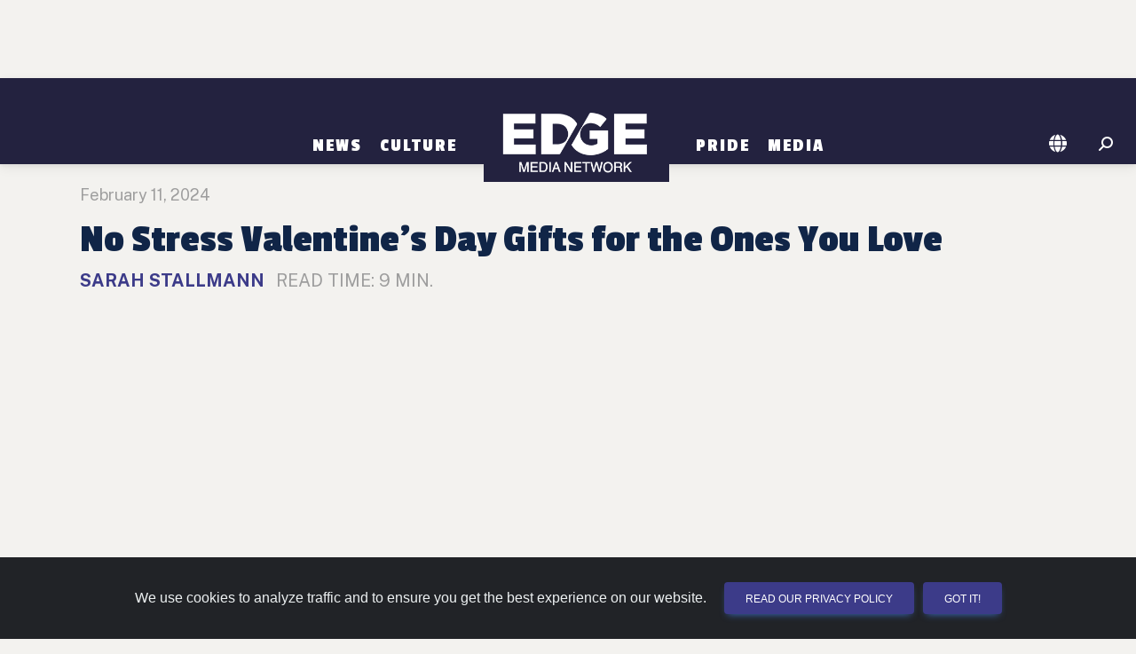

--- FILE ---
content_type: text/html; charset=utf-8
request_url: https://dallas.edgemedianetwork.com/story/331404
body_size: 17103
content:

<!DOCTYPE html>
<html lang="en">
<head>
	<meta http-equiv="Content-Type" content="text/html; charset=UTF-8"/>
	<meta name="viewport" content="width=device-width, initial-scale=1"/>
	
	<title>No Stress Valentine's Day Gifts for the Ones You Love | EDGE United States</title>

	
		<link rel="canonical" href="https://www.edgemedianetwork.com/story/331404" />
	<link rel="image_src" type="image/jpeg" href="https://www.edgemedianetwork.com/img/storysocialnew/331404" />	

	<link rel='icon' href='https://www.edgemedianetwork.com/images/icons/favicon.ico' type='image/x-icon' />
	<link rel='shortcut icon' href='https://www.edgemedianetwork.com/images/icons/favicon.ico' type='image/x-icon' />

	<link rel="apple-touch-icon" sizes="180x180" href="https://www.edgemedianetwork.com/images/icons/apple-touch-icon.png">
	<link rel="apple-touch-icon-precomposed" sizes="180x180" href="https://www.edgemedianetwork.com/images/icons/apple-touch-icon.png">

	<meta name="title" content="No Stress Valentine&#39;s Day Gifts for the Ones You Love | EDGE United States" />
	<meta name="description" content="No Stress Valentine&#39;s Day Gifts for the Ones You Love" />
	<meta name="keywords" content="No Stress Valentine&#39;s Day Gifts for the Ones You Love | EDGE United States, EDGE Media Network, gay bars, events, gay clubs, gay hotels, restaurants, queer bars, lesbian bars, lesbian, bisexual, transgender" />
	<meta name="Expires" content="Monday, Jan 26, 2026" />
	<meta name='apple-itunes-app' content='app-id=355894031' />	
	
	<meta name="facebook-domain-verification" content="w7pexpa23hfyiz0mqf1sdx2iih7ap1" />
	<meta property="fb:app_id" content="1509798672889238"/>
	<meta property="fb:pages" content="122805687735321"/>		
	<meta name="p:domain_verify" content="dc8232e5b1cccd76ea99a3388286ee9c"/>
	<meta name="twitter:card" content="summary_large_image" />
	<meta name="twitter:site" content="@EdgeMediaNet" />
	<meta name="twitter:title" content="No Stress Valentine&#39;s Day Gifts for the Ones You Love | EDGE United States" />
	<meta name="twitter:description" content="Valentine&#39;s Day is certainly one of those polarizing holidays with a spectrum of willingness to participate ranging from gung-ho to not-at-all. And, boy, is the struggle real when it comes to gifting. To ease the pain, here are some suggestions." />
	<meta name="twitter:image" content="https://www.edgemedianetwork.com/img/storysocialnew/331404" />
	<meta name="twitter:url" content="https://www.edgemedianetwork.com/story/331404" />


	<meta property="og:title" content="No Stress Valentine&#39;s Day Gifts for the Ones You Love | EDGE United States"/>
	<meta property="og:type" content="website"/>
	<meta property="og:description" content="No Stress Valentine&#39;s Day Gifts for the Ones You Love"/>
	<meta property="og:url" content="https://www.edgemedianetwork.com/story/331404"/>
	<meta property="og:site_name" content="EDGE Media Network"/>
	<meta property="og:image" content="https://www.edgemedianetwork.com/img/storysocialnew/331404"/>
	<meta property="og:image:url" content="https://www.edgemedianetwork.com/img/storysocialnew/331404"/>

	
	
	
	<!-- Google Fonts  -->
	<link rel="preconnect" href="https://fonts.googleapis.com">
	<link rel="preconnect" href="https://fonts.gstatic.com" crossorigin>
	<link href="https://fonts.googleapis.com/css2?family=Public+Sans:wght@100;300;400;500;700&display=swap" rel="stylesheet">	
	<!--link href="https://fonts.googleapis.com/icon?family=Material+Icons" rel="stylesheet"-->
	<link href="https://fonts.googleapis.com/css2?family=Roboto:wght@300;400;500;700;900&display=swap" rel="stylesheet" />
	<link href="https://fonts.googleapis.com/css2?family=Passion+One:wght@400;700;900&display=swap" rel="stylesheet">
	<!-- CSS -->
	<link href="/css/mdb/mdb.min.css" rel="stylesheet" type="text/css" media="screen,projection"/>
	<link href="/css/style.css" rel="stylesheet" type="text/css" media="screen,projection"/>
	<link href="/css/menu.css" rel="stylesheet" type="text/css" media="screen,projection"/>
	

        <link href="/css/news.css" rel="stylesheet" type="text/css" media="screen,projection"/>
      

          
    <link href="/css/style_defer.css" rel="stylesheet" type="text/css" media="print" onload="this.media='all'"/>

    	<!-- Font Awesome -->
	<link rel="stylesheet" href="https://cdnjs.cloudflare.com/ajax/libs/font-awesome/6.5.2/css/all.min.css" integrity="sha512-SnH5WK+bZxgPHs44uWIX+LLJAJ9/2PkPKZ5QiAj6Ta86w+fsb2TkcmfRyVX3pBnMFcV7oQPJkl9QevSCWr3W6A==" crossorigin="anonymous" referrerpolicy="no-referrer" type="text/css" media="print" onload="this.media='all'"/>

	



        



<!-- GOOGLE AD MANAGER CODE -->
<script src="https://securepubads.g.doubleclick.net/tag/js/gpt.js"></script>
<script>
	let isMobileDevice = false;
	let isTablet = false;
	let isDesktop = false;
	
	// determine device type via screen size/orientation
	if ((window.matchMedia("(max-width: 575.98px)").matches || window.matchMedia("(max-width: 991.98px) and (orientation: landscape)").matches)) isMobileDevice = true;
	else if ((window.matchMedia("(max-width: 991.98px) and (orientation: portrait)").matches || window.matchMedia("(max-width: 1199.98px) and (orientation: landscape)").matches)) isTablet = true;
	else isDesktop = true;
	let isLandscape = (!isDesktop && window.matchMedia("(orientation: landscape)").matches) ? true : false;

	// Set up some variables needed, based on the EJS variables we set up above
	let viewableAdType = "";
	let adRotationSpeed = 11000;
	let HVAds = false;
	let lazyLoad = false;
	//console.log('lazyLoad: '+lazyLoad);
	
	// if someone rotates their device, reload the page so it reloads ad placements and other things
	window.addEventListener("orientationchange", (event) => {window.location.reload()});

	// We have to wait for the DOM to load before we can create ad slots
	window.addEventListener("load",function(event) {
		
		// FIGURE OUT HOW MANY ADS WE CAN PUT ON THE PAGE AND CREATE THE DIVS
		// returns an array of objects that contain the adType and adId
		// function located at bottom of this script
		const adSlotsFilled = populateAdSlots();

		// INITIALIZE GAM
		window.googletag = window.googletag || {cmd: []};

		googletag.cmd.push(function() {
			
			// set up responsive ad mapping for 300x250 -> 320x50
			var viewableMobileMapping = googletag.sizeMapping()
				.addSize([568, 0], [300, 250]) // desktop and tablet
				.addSize([0, 0], [[320, 50], [300, 50]])
				.build();

			// set up responsive ad mapping for 728x90 -> 300x250 (changed 12/3 by Jaye to boost Viiv impressions - previously was 320x50)
			var ldMapping = googletag.sizeMapping()
				.addSize([768, 0], [728, 90])  // desktop and tablet
				.addSize([0, 0], [300,250]) // mobile 
				.build();

			// set up responsive ad mapping for 970x250 -> 728x90 
			var rsMapping = googletag.sizeMapping() 
				.addSize([1024, 0], [[970,250], [728,90]])  // desktop 
				.addSize([768, 0], [728, 90]) // tablet 
				.addSize([0, 0], [[320, 50], [300, 50]]) // mobile
				.build();

			// set up responsive ad mapping for 300x600 -> 300x250 
			var lgRectMapping = googletag.sizeMapping() 
				.addSize([960, 600], [300, 600])  // desktop & tablet
				.addSize([0, 0], [300, 250]) // mobile
				.build();

            // set up responsive ad mapping for video ads 
			var videoMapping = googletag.sizeMapping() 
				.addSize([568, 0], [400, 300])  // larger mobile and above
				.addSize([0, 0], [256, 144]) // small mobile
				.build();

	// ==========================================================================
	// DEFINE AD SLOTS
	// ==========================================================================
	 
			let adPrefix = "/61081780/EDGENETW/DFW";
            let refreshSlots = []; 
            let topSlots = [];
            let bottomSlots = [];
            let extraSlots = [];
            let count = 0;

			// walk through all ad slots that were created above, set up GAM definitions for them
			for (let k of Object.keys(adSlotsFilled)){ 
				let adInfo = adSlotsFilled[k];
                let slot = null;
				let adSize = [];  
				let targeting;
				let sizeMapping;
		
				// now set the ad size that we'll need in the ad definition for GAM
				if (adInfo.adType == "leaderboard" || adInfo.adType == "leaderboardTop" || adInfo.adType == "leaderboardHeader") {
					adSize = [[728,90],[320,50],[300,50]];
					if (adInfo.adType == "leaderboard") targeting = 'bottom';
					else if (adInfo.adType == "leaderboardHeader") targeting = "header"; 
					else targeting = 'top';
					sizeMapping = ldMapping;
				}
				else if (adInfo.adType == "risingStar") {adSize = [[970,250], [728,90]];targeting = 'top';sizeMapping = rsMapping;}
				else if (adInfo.adType == "largeRectangle") {adSize = [300,600];targeting = 'bottom';sizeMapping = lgRectMapping;}
				else if (adInfo.adType == "mediumRectangle" || adInfo.adType == "mediumRectangleTop" || adInfo.adType == "mediumRectangleHeader"){
					if (viewableAdType == 'smallMobileLeaderboard') {adSize = [[300,250],[320,50],[300,50]];sizeMapping = viewableMobileMapping;}
					else adSize = [300,250];
					if (adInfo.adType == "mediumRectangle") targeting = 'bottom';
					else if (adInfo.adType == "mediumRectangleHeader") targeting = "header"; 
					else targeting = 'top';
				} 
				else if (adInfo.adType == "fixedMobile") {adSize = [[320,50],[300,50]];targeting = 'bottom';}
				else if (adInfo.adType == "videoAd") {adSize = [[400,300],[256,144]];targeting = 'top';}
                
				// define the ad slot
                if (isMobileDevice && adInfo.adType == "videoAd") slot = googletag.defineSlot(adPrefix, adSize, 'addiv'+adInfo.adId).setTargeting('sp', targeting).setTargeting('story_id', '331404').defineSizeMapping(videoMapping).addService(googletag.pubads());
                else if (sizeMapping != null) slot = googletag.defineSlot(adPrefix, adSize, 'addiv'+adInfo.adId).setTargeting('sp', targeting).setTargeting('story_id', '331404').defineSizeMapping(sizeMapping).addService(googletag.pubads());
				else if (adInfo.adType != "videoAd") slot = googletag.defineSlot(adPrefix, adSize, 'addiv'+adInfo.adId).setTargeting('sp', targeting).setTargeting('story_id', '331404').addService(googletag.pubads());
                if (slot != null){

                    count++;

                    // if (targeting == 'top' || targeting == 'header') topSlots.push(slot);
                    // else bottomSlots.push(slot);

                    if (count < 30) bottomSlots.push(slot); // can only push up to 30 slots in one SRA
                    else extraSlots.push(slot);
                    if (adInfo.adType != "videoAd" && count < 30) refreshSlots.push(slot);
                } 
            } 

			// Interstitial Tag
			googletag.defineOutOfPageSlot('/61081780/EDGENETW/INTERSTITIAL', googletag.enums.OutOfPageFormat.INTERSTITIAL);
		    

			// populate ad divs on the page with GAM scripting - we need to define the slots first, that's why we don't do this when we create the divs
			for (let k of Object.keys(adSlotsFilled)){ 
				let adId = adSlotsFilled[k].adId;
				let divName = `addiv${adId}`;
				let element = document.getElementById(divName);
				createGoogleAdDivScript(element, divName);
			}


		// More Google Ad Manager Settings to initialize
			googletag.pubads().enableSingleRequest();   
			googletag.enableServices();

			if (HVAds && (!isMobileDevice || viewableAdType != 'fixedMobileBottom')){
				// Disable initial load to precisely control when ads are requested.
				googletag.pubads().disableInitialLoad();

				


			}
			if ((HVAds && (!isMobileDevice || viewableAdType != 'fixedMobileBottom')) || lazyLoad){
				
			}


			// Issue a request for all slots after setting up lazy load and viewable rotation stuff
			// googletag.pubads().refresh(topSlots);
			// googletag.pubads().refresh(bottomSlots);
			// googletag.pubads().refresh(null, { changeCorrelator: false });
			googletag.pubads().refresh(bottomSlots, { changeCorrelator: false });
			googletag.pubads().refresh(extraSlots, { changeCorrelator: false });

			// the below code refreshes the specified ads at a specified interval  
			if (adRotationSpeed > 0){
				setInterval(function(){googletag.pubads().refresh(bottomSlots, { changeCorrelator: false });},adRotationSpeed);
				setInterval(function(){googletag.pubads().refresh(extraSlots, { changeCorrelator: false });},adRotationSpeed);
				// setInterval(function(){googletag.pubads().refresh(null, { changeCorrelator: false });},adRotationSpeed);
				// setInterval(function(){googletag.pubads().refresh(refreshSlots);},adRotationSpeed);
			}
		});
        

	}); // end window on load





// ==========================================================================
// FUNCTIONS USED ABOVE
// ==========================================================================
		// Header Ads = appear above the navigation/header bar... not visible on mobile devices
		// Top Ads = the very first ad(s) that show up below the navigation/header bar
		// Content Ads =  either rectangle ads or leaderboards that appear within the main content, below any top ads
		// Content Ad Row = a row with a story box on left and an ad on right, only appears on channel pages & homepage, large devices only
		// Footer Ad Mobile = fixed 320x50 ad at bottom of mobile device


	// ---- CREATE AD DIVS & figure out how many we need ------
		function populateAdSlots() {
			let pageType = "Story";
			let adSlotsFilled = [];  
			let isStory = true;

			// set up an ad object consisting of all ads by type 
			let availableAds = {
				leaderboardAds: [20,21,22,23,24,25,26],
				mediumRectAds: [170,171,172,173,174,175,176,177,178,179,1710,1711,1712,1713,1714],
				largeRectAds: [],
				topLeaderboardAds: [10],
				topRectAds: [120,121,122],
				risingStarAds: [2490],
				headerRectAds: [2510,2511,2512],
				headerLeaderboardAds: [],
                videoAds: [],

			}

			// get all ad divs that need to be filled based on ids or classes
			let topAdDiv = document.getElementById('topAds');
			let topAdMobile = document.getElementById('topAdMobile');
			
			// if switching 300x250s to 320x50s for mobile high viewability, we need to alter the height of the ad div
			// also need to set the class name for content divs here
			let contentDivClass = 'ad-content my-4'; // default

			if (HVAds && isMobileDevice && !isLandscape && viewableAdType != 'fixedMobileBottom'){
				contentDivClass = 'ad-leaderboard my-4';
				
				// now change any existing ones on the page
				let resizeAds = document.getElementsByClassName('ad-content');
				
				if (resizeAds !== null){
					for (let i = 0; i < resizeAds.length; i++) {
						resizeAds[i].classList.remove("ad-content");
						resizeAds[i].classList.add("ad-leaderboard", "my-4");
					}
				}
			}

			if (topAdMobile !== null && isMobileDevice){
				if (!isLandscape){
					// on mobile devices in portrait mode we want to add an extra 300x250 ad under the hero
					// so we designate a special ad div with an id of topAdMobile as the topAdDiv, 
					// then change the ad div that normally is the topAdDiv to just be a regular Content Ad Row
					if (topAdDiv !== null) topAdDiv.classList.add("contentAds")
					topAdDiv = topAdMobile;
				} else if (pageType == "Home" && window.matchMedia("(max-width: 767.98px) and (orientation: landscape)").matches){
					// in landscape mode for larger mobile phones, need to remove the bottom margin on the first story card after the hero on the homepage
					topAdMobile.nextElementSibling.firstElementChild.firstElementChild.classList.remove("mb-4");
				}
			}

			// get all the divs on the page where ads can be displayed
			let headerAdDiv = document.getElementById('headerAds');
			let footerAdMobile = document.getElementById('stickyFooterMobileAd');
			let contentAds = document.getElementsByClassName('contentAds');
			let lgContentAds = document.getElementsByClassName('lgContentAds');
			let mobileBottomAd = document.getElementById('mobileBottomAd');
			let contentAdsRow = document.getElementsByClassName('contentAdsRow');
			let videoAdDiv = document.getElementById('mobileVideoAd');

			// we use lastAdPrinted to keep track of what type of ad was just printed, 
			// so we alternate between rectangle ads and leaderboard ads
			let lastAdPrinted = "";
			let lastRectAdPrinted = "";
			let adId;

			// have to do some more refactoring for tablets and subchannel pages
			let adColumnDivs = document.getElementsByClassName('adColumn');
			if (adColumnDivs !== null && isTablet && !isLandscape){
				for (let i = 0; i < adColumnDivs.length; i++) {
					// change div class to display better
					adColumnDivs[i].classList.remove("col-sm-6");
					adColumnDivs[i].classList.add("col-sm-12");
				}
			}

			if (isMobileDevice && viewableAdType == 'fixedMobileBottom') { 
				// display a fixed bottom 320x50 for high viewability
				footerAdMobile.classList.remove("d-none");
				adId = "FixedMobile";
				footerAdMobile.appendChild(createGoogleAdDiv(adId, "ad-stickybottom"));
				adSlotsFilled.push({adType: "fixedMobile", adId});
			} else {
				// go thru each ad slot by type and set up ad divs  

                //  slide in video ad at top of mobile
                // only print out if there is a video ad available
                
                if (isMobileDevice && videoAdDiv !== null && Object.keys(availableAds.videoAds).length > 0){ 
                    videoAdDiv.classList.remove("d-none");

                    adId = availableAds.videoAds.shift();
                    videoAdDiv.appendChild(createGoogleVideoAdDiv(adId, "d-block"));
                    adSlotsFilled.push({adType: "videoAd", adId});
                }


				//  ads targeted to the header of the page, above the logo & navigation
				if (!isMobileDevice && headerAdDiv !== null){ 

                    if (Object.keys(availableAds.risingStarAds).length > 0 || 
                        Object.keys(availableAds.headerRectAds).length > 0 || 
                        Object.keys(availableAds.headerLeaderboardAds).length > 0){
                            // unhide the div first
                            headerAdDiv.classList.remove("d-none");
                            headerAdDiv.classList.add("my-md-4");
                    }

					if (Object.keys(availableAds.risingStarAds).length > 0) {
						// print a 970x250 Ad
						adId = availableAds.risingStarAds.shift();
						headerAdDiv.appendChild(createGoogleAdDiv(adId, "ad-risingstar d-none d-md-block"));
						adSlotsFilled.push({adType: "risingStar", adId});
						lastAdPrinted = 'leaderboard';
					} else if (Object.keys(availableAds.headerRectAds).length > 0) {
						// print a row of Rectangle Ads
						let headerSlots = createGoogleAdRow(headerAdDiv, "header", availableAds, contentDivClass);
						adSlotsFilled.push(...headerSlots);
						lastAdPrinted = 'rectangle';
					} else if (Object.keys(availableAds.headerLeaderboardAds).length > 0) {
						// print leaderboard ad
						adId = availableAds.headerLeaderboardAds.shift();
						headerAdDiv.appendChild(createGoogleAdDiv(adId, "ad-leaderboard my-4"));
						adSlotsFilled.push({adType: "leaderboardHeader", adId});
						lastAdPrinted = 'leaderboard';
					}
				}
				
				//  ads targeted to the top area of the page, below the header
				if (topAdDiv !== null){
					// unhide the div first
					topAdDiv.classList.remove("d-none");

					if ((lastAdPrinted == 'rectangle' || Object.keys(availableAds.topRectAds).length === 0) && Object.keys(availableAds.topLeaderboardAds).length > 0){
						// print leaderboard ad
						adId = availableAds.topLeaderboardAds.shift();
						if (adId){
							topAdDiv.appendChild(createGoogleAdDiv(adId, "ad-leaderboard my-4"));
							adSlotsFilled.push({adType: "leaderboardTop", adId});
							lastAdPrinted = 'leaderboard';
						}
					} else if (Object.keys(availableAds.topRectAds).length > 0){
						// print a row of rectangle ads
						let topSlots = createGoogleAdRow(topAdDiv, "top", availableAds, contentDivClass);
						adSlotsFilled.push(...topSlots);
						lastAdPrinted = 'rectangle';
					}
				}

				// 300x250 ads that appear to the right of stories on channel & homepage, large devices only
				if (contentAdsRow !== null && (isDesktop || (isTablet && isLandscape)) && Object.keys(availableAds.mediumRectAds).length > 0){
					for (let i = 0; i < contentAdsRow.length; i++) {
						// unhide div
						contentAdsRow[i].classList.remove("d-none");
						if (Object.keys(availableAds.mediumRectAds).length > 0){
							// print rectangle ad
							adId = availableAds.mediumRectAds.shift();
							if (adId){
								contentAdsRow[i].appendChild(createGoogleAdDiv(adId, contentDivClass));
								adSlotsFilled.push({adType: "mediumRectangle", adId});
							}
						} 
					}
				}

				// 300x600 ads on homepage and channel pages 
				if (lgContentAds !== null && Object.keys(availableAds.largeRectAds).length > 0){
					for (let i = 0; i < lgContentAds.length; i++) {
						// we don't want to print an extra 300x250 on certain tablets or landscape phones and need to change the width of the video div to fit the device
						if (lgContentAds[i].hasAttribute("id") && lgContentAds[i].getAttribute("id") == "lgBottomSlotHome" && (isTablet || window.innerWidth < 998)){
							lgContentAds[i].nextElementSibling.classList.remove("col-lg-8");
							lgContentAds[i].nextElementSibling.classList.add("col-sm-12");
						} else {
							// unhide div & print large rectangle ad
							lgContentAds[i].classList.remove("d-none");
							adId = availableAds.largeRectAds.shift();
							if (adId){
								lgContentAds[i].appendChild(createGoogleAdDiv(adId, "ad-content-tall my-4 my-lg-0"));
								adSlotsFilled.push({adType: "largeRectangle", adId});
							}
						}
					}
				}
				//  ads that go within the content of the page - can be 728x90, 300x600 or 300x250
				if (contentAds !== null){
					for (let i = 0; i < contentAds.length; i++) {
						// unhide div

						contentAds[i].classList.remove("d-none");
						if ((lastAdPrinted == 'leaderboard' || Object.keys(availableAds.leaderboardAds).length === 0) && (Object.keys(availableAds.mediumRectAds).length > 0 || Object.keys(availableAds.largeRectAds).length > 0)){
							
							// check about a million things to see if we can/should print a large rectangle here
							if (isStory && (lastRectAdPrinted == 'rectangle' || !lastRectAdPrinted) 
								&& Object.keys(availableAds.largeRectAds).length > 0 && (i < (contentAds.length-2))){

								// keep track of this for next time thru this loop so we alternate large and regular rectangle ads
								lastRectAdPrinted = 'lgRectangle';
								
								adId = availableAds.largeRectAds.shift();
								if (adId){
									contentAds[i].classList.remove("flex-row", "justify-content-evenly", "d-flex");
									if (!isMobileDevice) contentAds[i].classList.add("float-end");

									contentAds[i].appendChild(createGoogleAdDiv(adId, "ad-content-tall my-2 ml-0 ml-lg-4"));
									adSlotsFilled.push({adType: "largeRectangle", adId});

									// advance the counter variable to skip the next row of ads because the large rectangle floats next to the text 
									// and as a result, the next ad row will wind up too close to this ad
									i++;
								}
							} else {

								// print row of rectangle ads
								lastRectAdPrinted = 'rectangle';
								let contentSlots = createGoogleAdRow(contentAds[i], "content", availableAds, contentDivClass);
								adSlotsFilled.push(...contentSlots);
							}
							lastAdPrinted = 'rectangle';
						
						} else if (Object.keys(availableAds.leaderboardAds).length > 0){
							// print leaderboard ad
							lastAdPrinted = 'leaderboard';
							adId = availableAds.leaderboardAds.shift();
							if (adId){
								contentAds[i].appendChild(createGoogleAdDiv(adId, "ad-leaderboard my-4"));
								adSlotsFilled.push({adType: "leaderboard", adId});
							}
						}
					}
				}

				// for mobile only, and stories only, this ad prints out between suggested stories
				if (isMobileDevice && mobileBottomAd !== null && Object.keys(availableAds.mediumRectAds).length > 0){
					mobileBottomAd.classList.remove("d-none");
					adId = availableAds.mediumRectAds.shift();
					if (adId){
						mobileBottomAd.appendChild(createGoogleAdDiv(adId, contentDivClass));
						adSlotsFilled.push({adType: "mediumRectangle", adId});
						lastAdPrinted = 'rectangle';
					}
				}

			}
			// return an array of ad slots we just created, needed to initialize the GAM scripting
			return adSlotsFilled;
		}


// ===================================
// FUNCTIONS TO CREATE AD SLOTS & DIVS
// ===================================

		// creates a single ad div
		function createGoogleAdDiv(adId, style){
			const adNode = document.createElement("div");
			const divName = `addiv${adId}`;
			adNode.setAttribute("class", style);
			adNode.setAttribute("id", divName);
			return adNode;
		}

        function createGoogleVideoAdDiv(adId, style){
            let videoNode = new DocumentFragment();
            let addHTML = "";
			const containerDiv = document.createElement("div");
            containerDiv.setAttribute("id", "video-container");
            containerDiv.setAttribute("class", "container");
            containerDiv.classList.add("d-none");

            addHTML += `
                        <div id="videoAd-container">
                            <div id="addiv${adId}" class="video-element"></div>
                             <button id="close-ad" class="btn btn-close btn-close-white" aria-label="Close"></button>
                        </div>
                    
            `;
            
            containerDiv.innerHTML += addHTML;
			videoNode.appendChild(containerDiv);

			return videoNode;
        }

		// creates a row of 3 rectangles 
		function createGoogleAdRow(adDiv, adType, availableAds, adStyle){
			let slotsFilled = [];
			let adId;
			let totalToPrint = (window.innerWidth < 680) ? 1 : (window.innerWidth < 998) ? 2 : 3;
			for (let i = 0; i < totalToPrint; i++){
				if (i == 0) revAdStyle = `${adStyle} order-first`;
				else if (i == 1) revAdStyle = `${adStyle} order-last`;
				else if (i == 2) revAdStyle = `${adStyle}`;
				if (adType == "header" && Object.keys(availableAds.headerRectAds).length > 0){ 
					adId = availableAds.headerRectAds.shift();
					if (adId){
						adDiv.appendChild(createGoogleAdDiv(adId, revAdStyle));
						slotsFilled.push({adType: "mediumRectangleHeader", adId});
					}
				} else if (adType == "top" && Object.keys(availableAds.topRectAds).length > 0){ 
					adId = availableAds.topRectAds.shift();
					if (adId){
						adDiv.appendChild(createGoogleAdDiv(adId, revAdStyle));
						slotsFilled.push({adType: "mediumRectangleTop", adId});
					}
				} else {
					adId = availableAds.mediumRectAds.shift();
					if (adId){
						adDiv.appendChild(createGoogleAdDiv(adId, revAdStyle));
						slotsFilled.push({adType: "mediumRectangle", adId});
					}
				}
			}
			return slotsFilled;
		}

		// creates the actual GAM script inside the div
		function createGoogleAdDivScript(adNode, divName){
			const scriptElement = document.createElement("script");
			const scriptText = document.createTextNode("googletag.cmd.push(function() { googletag.display('"+divName+"');});");
			scriptElement.appendChild(scriptText);
			adNode.appendChild(scriptElement);
		}

       
</script>       
        
  <!-- ShareThis Script for Social Media Buttons on Story Pages -->
      <script defer  async='async' type='text/javascript' src='https://platform-api.sharethis.com/js/sharethis.js#property=646e33a1a660b80019d55cd7&product=sop'></script>


	
<!-- Fathom - beautiful, simple website analytics -->
<script src="https://cdn.usefathom.com/script.js" data-site="REDDZIRP" defer async></script>


<script>
    window.addEventListener('load', (event) => {
        const eventName = `Story: No Stress Valentine's Day Gifts for the Ones You Love`;
        fathom.trackEvent(eventName);
    });
</script>



<!-- / Fathom -->	<!-- Hotjar Tracking Code for EDGE Website -->
<script>
    (function(h,o,t,j,a,r){
        h.hj=h.hj||function(){(h.hj.q=h.hj.q||[]).push(arguments)};
        h._hjSettings={hjid:3507304,hjsv:6};
        a=o.getElementsByTagName('head')[0];
        r=o.createElement('script');r.async=1;
        r.src=t+h._hjSettings.hjid+j+h._hjSettings.hjsv;
        a.appendChild(r);
    })(window,document,'https://static.hotjar.com/c/hotjar-','.js?sv=');
</script>    
</head>

<body>
	<!-- Google Tag Manager (noscript) -->
	<noscript><iframe src="https://www.googletagmanager.com/ns.html?id=GTM-K7J6TCH4"
		height="0" width="0" style="display:none;visibility:hidden"></iframe></noscript>
		<!-- End Google Tag Manager (noscript) -->
    
    <div id="mobileVideoAd" class="slider-ad d-none"></div>
		


    <div id="headerAds" class="container d-flex flex-row justify-content-evenly my-0 d-none" >
	<!--  TOP ADS -->
	</div>

	<!-- HEADER & NAV -->
	<header class="header sticky-top" role="banner" >
		<nav class="navbar navbar-tall navbar-expand-md navbar-dark bg-dark" role="navigation">
	<div class="container justify-content-center">

		
		<!-- Toggle button -->
		<button id="toggle-nav" class="navbar-toggler" type="button" data-mdb-toggle="offcanvas" data-mdb-target="#navbarNav" aria-controls="navbarNav" aria-expanded="false" aria-label="Toggle navigation">
			  <i class="fa-solid fa-bars"></i>
		</button>
		<div class="offcanvas offcanvas-start justify-content-center align-items-md-end" id="navbarNav">
			<div class="offcanvas-header justify-content-end">
			  <button type="button" class="btn-close btn-close-white" data-mdb-dismiss="offcanvas" aria-label="Close"></button>
			</div>
			<div class="offcanvas-body">
				<div class="navbar-nav align-items-md-end">

		
					
	   				<div class="nav-item dropdown">
						   <a class="nav-link dropdown-toggle" href="/ch/News/" id="News" role="button" aria-expanded="false">News</a>
					
						   
							   
							   <ul class="dropdown-menu" aria-labelledby="News" id="News-dropdown">
								
										  <li><a class="dropdown-item" href="/ch/News/International/">International</a></li>
								  
								
										  <li><a class="dropdown-item" href="/ch/News/National/">National</a></li>
								  
								
										  <li><a class="dropdown-item" href="/ch/News/Politics/">Politics</a></li>
								  
								
										  <li><a class="dropdown-item" href="/ch/News/Business/">Business</a></li>
								  
								
										  <li><a class="dropdown-item" href="/ch/News/Health/">Health</a></li>
								  
								
							   </ul>
							   
					   
					</div> 
					
					
	   				<div class="nav-item dropdown">
						   <a class="nav-link dropdown-toggle" href="/ch/Culture/" id="Culture" role="button" aria-expanded="false">Culture</a>
					
						   
							   
							   <ul class="dropdown-menu" aria-labelledby="Culture" id="Culture-dropdown">
								
										  <li><a class="dropdown-item" href="/ch/Culture/Entertainment/">Entertainment</a></li>
								  
								
										  <li><a class="dropdown-item" href="/ch/Culture/Social%20Media/">Social Media</a></li>
								  
								
										  <li><a class="dropdown-item" href="/ch/Culture/Lifestyle/">Lifestyle</a></li>
								  
								
										  <li><a class="dropdown-item" href="/ch/Culture/Travel/">Travel</a></li>
								  
								
							   </ul>
							   
					   
					</div> 
					
					<div class="nav-item pb-0 d-none d-md-block"><a href="/" class="navbar-brand"><img class="logo-menu" src="/images/logo@2x.png" alt="EDGE Media Network"></a></div>
					
					
	   				<div class="nav-item dropdown">
						   <a class="nav-link dropdown-toggle" href="/ch/Pride/" id="Pride" role="button" aria-expanded="false">Pride</a>
					
						   
							   
							   <ul class="dropdown-menu" aria-labelledby="Pride" id="Pride-dropdown">
								
										  <li><a class="dropdown-item" href="/ch/Pride/News/">News</a></li>
								  
								
										  <li><a class="dropdown-item" href="/ch/Pride/OUTreach/">OUTreach</a></li>
								  
								
							   </ul>
							   
					   
					</div> 
					
					
	   				<div class="nav-item dropdown">
						   <a class="nav-link dropdown-toggle" href="/Media/" id="Media" role="button" aria-expanded="false">Media</a>
					
						   
							   
							   <ul class="dropdown-menu" aria-labelledby="Media" id="Media-dropdown">
								
										  <li><a class="dropdown-item" href="/Media/Video/">Video</a></li>
								  
								
										  <li><a class="dropdown-item" href="/Media/Gallery/">Photo Gallery</a></li>
								  
								
							   </ul>
							   
					   
					</div> 
					


				</div>
			</div>
		</div>
	
		<div class="d-flex pb-0 d-block d-md-none"><a href="/"><img class="logo-menu" src="/images/logo@2x.png" alt="EDGE Media Network"></a></div>
		
			
		<div class="nav-icons d-flex flex-row-reverse">
			<div class="nav-item me-3 me-md-1 me-lg-3">

				<!-- Search -->
				<i id="searchIcon" class="fas fa-search fa-flip-horizontal" style="color:#FFF; cursor: pointer;" aria-hidden="true"></i>
				<form action="/search" method="get" role="form" id="searchForm">
					<div id="searchDiv" class="togglesearch input-group w-auto" style="display: none;">
						<input type=hidden id="pageValue" name="pageValue" value="1"/>
						<input type="text" class="form-control" placeholder="" name="searchBox" id="searchBox" required aria-label="Enter Search Term" aria-describedby="searchBox"/>
						<button type="submit" id="searchButton" class="btn w-35" style="color:white">Search</button>
					</div>
				</form>
			</div>
				<div class="nav-item me-1 me-lg-3 dropdown">
					<a id="locationIcon" class="nav-link dropdown-toggle me-md-1 me-lg-2" role="button" href="#" aria-expanded="false"><i class="fa-solid fa-globe" style="color:#FFF;"></i></a>
					<ul class="dropdown-menu dropdown-small" aria-labelledby="locationIcon" id="locationDropdown">
				
						  		<li><a class="dropdown-item item-small" href="https://atlanta.edgemedianetwork.com">Atlanta, GA</a></li>
					
						  		<li><a class="dropdown-item item-small" href="https://atlanticcity.edgemedianetwork.com">Atlantic City, NJ</a></li>
					
						  		<li><a class="dropdown-item item-small" href="https://austin.edgemedianetwork.com">Austin, TX</a></li>
					
						  		<li><a class="dropdown-item item-small" href="https://baltimore.edgemedianetwork.com">Baltimore, MD</a></li>
					
						  		<li><a class="dropdown-item item-small" href="https://boston.edgemedianetwork.com">Boston, MA</a></li>
					
						  		<li><a class="dropdown-item item-small" href="https://buffalo.edgemedianetwork.com">Buffalo, NY</a></li>
					
						  		<li><a class="dropdown-item item-small" href="https://charlotte.edgemedianetwork.com">Charlotte, NC</a></li>
					
						  		<li><a class="dropdown-item item-small" href="https://chicago.edgemedianetwork.com">Chicago, IL</a></li>
					
						  		<li><a class="dropdown-item item-small" href="https://cleveland.edgemedianetwork.com">Cleveland, OH</a></li>
					
						  		<li><a class="dropdown-item item-small" href="https://columbus.edgemedianetwork.com">Columbus, OH</a></li>
					
						  		<li><a class="dropdown-item item-small" href="https://dallas.edgemedianetwork.com">Dallas, TX</a></li>
					
						  		<li><a class="dropdown-item item-small" href="https://denver.edgemedianetwork.com">Denver, CO</a></li>
					
						  		<li><a class="dropdown-item item-small" href="https://detroit.edgemedianetwork.com">Detroit, MI</a></li>
					
						  		<li><a class="dropdown-item item-small" href="https://fireisland.edgemedianetwork.com">Fire Island, NY</a></li>
					
						  		<li><a class="dropdown-item item-small" href="https://ftlauderdale.edgemedianetwork.com">Ft. Lauderdale, FL</a></li>
					
						  		<li><a class="dropdown-item item-small" href="https://houston.edgemedianetwork.com">Houston, TX</a></li>
					
						  		<li><a class="dropdown-item item-small" href="https://hudsonvalley.edgemedianetwork.com">Hudson Valley, NY</a></li>
					
						  		<li><a class="dropdown-item item-small" href="https://indianapolis.edgemedianetwork.com">Indianapolis, IN</a></li>
					
						  		<li><a class="dropdown-item item-small" href="https://keywest.edgemedianetwork.com">Key West, FL</a></li>
					
						  		<li><a class="dropdown-item item-small" href="https://lasvegas.edgemedianetwork.com">Las Vegas, NV</a></li>
					
						  		<li><a class="dropdown-item item-small" href="https://losangeles.edgemedianetwork.com">Los Angeles, CA</a></li>
					
						  		<li><a class="dropdown-item item-small" href="https://miami.edgemedianetwork.com">Miami, FL</a></li>
					
						  		<li><a class="dropdown-item item-small" href="https://twincities.edgemedianetwork.com">Minneapolis-St. Paul, MN</a></li>
					
						  		<li><a class="dropdown-item item-small" href="https://nashville.edgemedianetwork.com">Nashville, TN</a></li>
					
						  		<li><a class="dropdown-item item-small" href="https://neworleans.edgemedianetwork.com">New Orleans, LA</a></li>
					
						  		<li><a class="dropdown-item item-small" href="https://newyork.edgemedianetwork.com">New York City, NY</a></li>
					
						  		<li><a class="dropdown-item item-small" href="https://orlando.edgemedianetwork.com">Orlando, FL</a></li>
					
						  		<li><a class="dropdown-item item-small" href="https://palmsprings.edgemedianetwork.com">Palm Springs, CA</a></li>
					
						  		<li><a class="dropdown-item item-small" href="https://philadelphia.edgemedianetwork.com">Philadelphia, PA</a></li>
					
						  		<li><a class="dropdown-item item-small" href="https://phoenix.edgemedianetwork.com">Phoenix, AZ</a></li>
					
						  		<li><a class="dropdown-item item-small" href="https://pittsburgh.edgemedianetwork.com">Pittsburgh, PA</a></li>
					
						  		<li><a class="dropdown-item item-small" href="https://portland.edgemedianetwork.com">Portland, OR</a></li>
					
						  		<li><a class="dropdown-item item-small" href="https://providence.edgemedianetwork.com">Providence, RI</a></li>
					
						  		<li><a class="dropdown-item item-small" href="https://ptown.edgemedianetwork.com">Provincetown, MA</a></li>
					
						  		<li><a class="dropdown-item item-small" href="https://sacramento.edgemedianetwork.com">Sacramento, CA</a></li>
					
						  		<li><a class="dropdown-item item-small" href="https://sandiego.edgemedianetwork.com">San Diego, CA</a></li>
					
						  		<li><a class="dropdown-item item-small" href="https://sanfrancisco.edgemedianetwork.com">San Francisco, CA</a></li>
					
						  		<li><a class="dropdown-item item-small" href="https://seattle.edgemedianetwork.com">Seattle, WA</a></li>
					
						  		<li><a class="dropdown-item item-small" href="https://tampa.edgemedianetwork.com">Tampa, FL</a></li>
					
						  		<li><a class="dropdown-item item-small" href="https://washington.edgemedianetwork.com">Washington, DC</a></li>
					
			   		</ul>
			
				</div>
		</div>
	
	</div>
</nav>
	</header>	

	<div id="maincontent">


		<div id="bodycontent">
			

<!-- MAIN CONTENT -->
<main role="main" id="main" class="container">
    
    <section id="story">
    

         <!-- MAIN STORY IMAGE OR VIDEO -->
         <div class="mainStoryImg" id="331404">
               <!--  banner image 4:3 ratio -->
             <div class="mx-auto bg-image" >
                
            </div>
     
    </div> <!-- END MAIN IMG -->

        <!-- START STORY TEXT SECTION -->
        <section id="storyText">
            <div class="story-date mt-4 mb-2 mb-md-1"><p class="text">February 11, 2024</p></div>
            <h2>No Stress Valentine's Day Gifts for the Ones You Love</h2>

            <div class="d-md-flex flex-row mb-4 align-items-baseline">
                <h3 class="author text-uppercase">
        
                <span class="pe-2 text">
                   
                        <a href="/search?author=126572">Sarah Stallmann </a> 
                    
                </span>
        
                <span class="story-readtime text">READ TIME: 9 MIN.</span>
        

                </h3>
            </div>
          
  

   <!-- DISPLAY AD TARGETED TO TOP POSITION  -->
   <div id="topAds" class="d-flex flex-row justify-content-between d-none"></div>


                <p class="text">Valentine's Day is certainly one of those polarizing holidays with a spectrum of willingness to participate ranging from gung-ho to not-at-all. And, boy, is the struggle real when it comes to gifting. Do you opt for the classic flowers and candy? Go for something unique and personalized? Sexy and fun? Are you worried about doing too much? Not enough? </p>
                
                        <div class="clearfix contentAds d-flex flex-row justify-content-between d-none"></div>
                    
                <p class="text">You are NOT alone. Whether you are filled to the brim with love – or existential dread – we believe that to find the fun in Valentine's Day gifting, you should remove the pressure of it all and simply show some love to whoever in your life most deserves it - whether you're boo'd up or not. In that spirit, we've gathered a list of great gifts from some fabulous LGBTQ-owned business that will help you to spread some love and joy to that deserving counterpart – or for yourself.</p>
                
                        <div class="clearfix contentAds d-flex flex-row justify-content-between d-none"></div>
                    
            <h4>For Love - partners, besties, moms or YOU</h4>
        
                    <p class="text">Jewelry is a classic gift that never goes out of style and the pieces by Mateo New York are crafted with care and class by Jamaican-born designer Matthew Harris. This gorgeous 14kt gold diamond initial necklace is the perfect everyday piece to gift to a loved one – either with your initial close to their heart, or theirs. </p>
                    
                    <p class="text"><a href="https://mateonewyork.com/collections/gifts/products/14kt-gold-diamond-initial-necklace?variant=8394367926325" target="_blank">Mateo New York 14-kt Gold Diamond Initial Necklace</a> | $650</p>
                    
                            <div class="clearfix contentAds d-flex flex-row justify-content-between d-none"></div>
                        
            <h4>For the recently heartbroken friend, a daring new love interest, or anyone you love that needs a little guidance</h4>
        
                    <p class="text">Valentine's Day can be tough for some, but there's nothing that makes you feel more in control than learning a bit more about what the universe has in store for you. Enter "cosmic mixologist" Graham Breitenstein, a professional dancer, performer AND astrologist whose expertise of the Oracles has helped countless clients feel more secure in what lies ahead. Help your loved one manifest big things with a personal zodiac candle handmade in LA, or inspire them to dig in further with a <a href="https://www.drunkastro.com/web-store/p/custom-2024-yearly-oracle-card-reading" target="_blank">custom Oracle reading.</a></p>
                    
                            <div class="clearfix contentAds d-flex flex-row justify-content-between d-none"></div>
                        
                    <p class="text"><a href="https://www.drunkastro.com/web-store/p/zodiac-candles" target="_blank">Drunk Astrology Zodiac Candle</a> | $48</p>
                    
            <h4>For the beauty buff</h4>
        
                    <p class="text">Noto Botanics is all natural, all vegan skincare loved by your favorite influencers and makeup artists alike. Crafted by Gloria Noto with a minimalist aesthetic in mind, Noto Botanics is more than just clean skincare. Their commitment to their community goes beyond their products with their extensive mission to give back to important organizations like Planned Parenthood, The Okra Project and the Transgender Freedom Fund. </p>
                    
                            <div class="clearfix contentAds d-flex flex-row justify-content-between d-none"></div>
                        
                    <p class="text"><a href="https://notobotanics.com/products/the-refresh-kit?variant=43584982253813" target="_blank">Noto Botanics The Refresh Kit</a> | $109</p>
                    
            <h4>For your friends</h4>
        
                    <p class="text">Take it back to elementary school by gifting your crew some classic Valentine's Day cards from wife-and-wife duo Allison and Jamie Nadeau of Ink Meets Paper. Their gorgeous letterpress paper products are a thoughtful and accessible gift to show some love to your nearest and dearest. </p>
                    
                            <div class="clearfix contentAds d-flex flex-row justify-content-between d-none"></div>
                        
                    <p class="text"><a href="https://inkmeetspaper.com/category/greeting-cards/seasonal/valentines-day/" target="_blank">Ink Meets Paper Valentine's Cards</a>| $5.99 &gt;</p>
                    
    <div class="d-flex flex-row justify-content-center mb-4">
    
        <a class="btn btn-primary btn-lg btn-xlarge w-35" style="z-index: 99;" href="/story/331404/1">NEXT PAGE</a>
        
    </div>
    

             <hr>
             <div class="row mb-4">
                 <div class='col-sm-7'>
                 
                        <p class="text-muted-edited author">by Sarah Stallmann  
                 
             
                    
                     </p>
               
               </div>
                
               

                
                <div class="col-sm-5">
                      <!-- SOCIAL MEDIA SHARE -->
                      
                      <!-- Go to https://platform.sharethis.com/inline-share-buttons to customize -->
<div class="sharethis-inline-share-buttons"></div>
                      
                </div>
                
                
             </div>
             <div class="row mb-4">
                <div class='col-md-12'>    

                
                

                </div>
                
             
               
             </div>
        </section><!-- END STORY TEXT-->
</section>  <!-- END STORY-->

<div class="container newsletter-cta text-white mb-4">
    <div class="d-flex flex-row row justify-content-between align-items-end">

    

        <div class="col-12">
            <h2 class="text-white">Stay Connected</h2>
        </div>
        <div class="col-12 col-lg-6">
            <p class="newsletter-cta-text">
                Get the latest cutting-EDGE queer news delivered straight to your inbox.  Sign up for our free newsletter!
            </p></div>
        <div class="col-12 col-lg-6 float-lg-end mb-0 mb-lg-4">
            <form action="/subscribe_c" method="post" role="form" id="subscribeForm">
            <div class="input-group">
                <input type="email" class="form-control" placeholder="Email" name="emailSubscription" id="emailSubscription" value="" required aria-label="Enter Email For Updates" aria-describedby="submitButton"/>
       
                <!-- Google Recaptcha and subscribe button -->
                <button class="g-recaptcha btn btn-primary"
                    id="submitButton"
                    data-sitekey="6LcuSxklAAAAAAiVoCc_JdpzhO4iwev3BZgM6V6o" 
                    data-callback='recaptcha_callback' 
                    data-action='submit'>Sign Up!
                </button>
                   
             </div></form>
        </div>
    </div>
            
</div>


    
 
<!-- start suggested stories -->
    <section id="suggestedStories" class="mt-2">
        <h2>Read These Next</h2>
        <div class="row">
                
        
                    <div class="col-sm-6 col-lg-4 mb-4">
                        
<div id="162502" class="card p-4 hovershadow h-100 w-100 storyCard suggestedStory">
	<a id="story_162502" class="suggestedLink" href="/story/162502">
		<div class="ratio ratio-16x9">
			<img 
                class="img-fluid storycard-image" 
                loading="lazy"
                src="/img/storynew/162502?width=320" 
                srcset="/img/storynew/162502?width=320 320w, /img/storynew/162502?width=375 375w, /img/storynew/162502?width=300 300w"
                sizes="(max-width: 576px) 100vw, (max-width: 768) 375w, 300w"
                alt="Florida Lawmakers Advance Bills to Criminalize Aiding Gender-Affirming Care for Transgender Youth"
            />
		</div>
		
		<div class="card-body p-0 pt-4">
			<h5>Florida Lawmakers Advance Bills to Criminalize Aiding Gender-Affirming Care for Transgender Youth</h5>
			
							<p class="card-author">

				
						2 hours ago</p>
			
					</div>		
	</a>
</div>
                    </div>	
        
                    <div class="col-sm-6 col-lg-4 mb-4">
                        
<div id="162518" class="card p-4 hovershadow h-100 w-100 storyCard suggestedStory">
	<a id="story_162518" class="suggestedLink" href="/story/162518">
		<div class="ratio ratio-16x9">
			<img 
                class="img-fluid storycard-image" 
                loading="lazy"
                src="/img/storynew/162518?width=320" 
                srcset="/img/storynew/162518?width=320 320w, /img/storynew/162518?width=375 375w, /img/storynew/162518?width=300 300w"
                sizes="(max-width: 576px) 100vw, (max-width: 768) 375w, 300w"
                alt="Trump, Unbowed by Backlash to Minneapolis Shooting, Blames Democrats for &#39;Chaos&#39;"
            />
		</div>
		
		<div class="card-body p-0 pt-4">
			<h5>Trump, Unbowed by Backlash to Minneapolis Shooting, Blames Democrats for &#39;Chaos&#39;</h5>
			
							<p class="card-author">

									
											by Michelle L. Price
					 | 
				
						2 hours ago</p>
			
					</div>		
	</a>
</div>
                    </div>	
        
                    <div id="mobileBottomAd" class="col-sm-6 col-lg-4 mb-4 d-none"></div>
                    
             
                    <div class="col-sm-6 col-lg-4 mb-4">
                        
<div id="162501" class="card p-4 hovershadow h-100 w-100 storyCard suggestedStory">
	<a id="story_162501" class="suggestedLink" href="/story/162501">
		<div class="ratio ratio-16x9">
			<img 
                class="img-fluid storycard-image" 
                loading="lazy"
                src="/img/storynew/162501?width=320" 
                srcset="/img/storynew/162501?width=320 320w, /img/storynew/162501?width=375 375w, /img/storynew/162501?width=300 300w"
                sizes="(max-width: 576px) 100vw, (max-width: 768) 375w, 300w"
                alt="&#39;Six&#39; The Musical Producers Stand Firm Against Bullying of Transgender Star Dylan Mulvaney in Broadway Casting Backlash"
            />
		</div>
		
		<div class="card-body p-0 pt-4">
			<h5>&#39;Six&#39; The Musical Producers Stand Firm Against Bullying of Transgender Star Dylan Mulvaney in Broadway Casting Backlash</h5>
			
							<p class="card-author">

				
						3 hours ago</p>
			
					</div>		
	</a>
</div>
                    </div>	
        
                    <div class="col-sm-6 col-lg-4 mb-4">
                        
<div id="162516" class="card p-4 hovershadow h-100 w-100 storyCard suggestedStory">
	<a id="story_162516" class="suggestedLink" href="/story/162516">
		<div class="ratio ratio-16x9">
			<img 
                class="img-fluid storycard-image" 
                loading="lazy"
                src="/img/storynew/162516?width=320" 
                srcset="/img/storynew/162516?width=320 320w, /img/storynew/162516?width=375 375w, /img/storynew/162516?width=300 300w"
                sizes="(max-width: 576px) 100vw, (max-width: 768) 375w, 300w"
                alt="Super Bowl 60 Is Set and It&#39;s a Rematch From 11 Years Ago: Patriots Vs. Seahawks"
            />
		</div>
		
		<div class="card-body p-0 pt-4">
			<h5>Super Bowl 60 Is Set and It&#39;s a Rematch From 11 Years Ago: Patriots Vs. Seahawks</h5>
			
							<p class="card-author">

									
											by Rob Maaddi
					 | 
				
						3 hours ago</p>
			
					</div>		
	</a>
</div>
                    </div>	
        
                    <div class="col-sm-6 col-lg-4 mb-4">
                        
<div id="162500" class="card p-4 hovershadow h-100 w-100 storyCard suggestedStory">
	<a id="story_162500" class="suggestedLink" href="/story/162500">
		<div class="ratio ratio-16x9">
			<img 
                class="img-fluid storycard-image" 
                loading="lazy"
                src="/img/storynew/162500?width=320" 
                srcset="/img/storynew/162500?width=320 320w, /img/storynew/162500?width=375 375w, /img/storynew/162500?width=300 300w"
                sizes="(max-width: 576px) 100vw, (max-width: 768) 375w, 300w"
                alt="Foxborough Public Schools Faces Federal Probe Over Transgender Athlete Participation Amid National Sports Debate"
            />
		</div>
		
		<div class="card-body p-0 pt-4">
			<h5>Foxborough Public Schools Faces Federal Probe Over Transgender Athlete Participation Amid National Sports Debate</h5>
			
							<p class="card-author">

				
						4 hours ago</p>
			
					</div>		
	</a>
</div>
                    </div>	
        
                    <div class="col-sm-6 col-lg-4 mb-4">
                        
<div id="162517" class="card p-4 hovershadow h-100 w-100 storyCard suggestedStory">
	<a id="story_162517" class="suggestedLink" href="/story/162517">
		<div class="ratio ratio-16x9">
			<img 
                class="img-fluid storycard-image" 
                loading="lazy"
                src="/img/storynew/162517?width=320" 
                srcset="/img/storynew/162517?width=320 320w, /img/storynew/162517?width=375 375w, /img/storynew/162517?width=300 300w"
                sizes="(max-width: 576px) 100vw, (max-width: 768) 375w, 300w"
                alt="T-Wolves and Warriors Return to Play in &#39;Bizarre, Sad&#39; Game With Grieving Minneapolis on Their Minds"
            />
		</div>
		
		<div class="card-body p-0 pt-4">
			<h5>T-Wolves and Warriors Return to Play in &#39;Bizarre, Sad&#39; Game With Grieving Minneapolis on Their Minds</h5>
			
							<p class="card-author">

									
											by Dave Campbell
					 | 
				
						4 hours ago</p>
			
					</div>		
	</a>
</div>
                    </div>	
                </div>
        
    </section>
    <!-- end suggested stories -->
 
</main>

		</div>
	

	</div>

	
	<!-- FOOTER -->
	<footer class="bg-blue text-white text-center text-md-start" role="contentinfo">
		
<!-- footer links -->
	<div class="container">
		<div class="row">
			<div class="col-md-8">
					<a href="#" class="footer-brand"><img class="logo-footer" src="/images/logo@2x.png" alt="EDGE Media Network"></a>
			</div>
			<div class="footer-right col-md-4 ">
			
				<!-- Social media -->
				<div class="footer-inner pt-md-5 text-center">
                    <a class="btn text-white btn-floating m-1" style="background-color: #3b5998;" href="https://www.facebook.com/EDGEMediaNetwork" role="button" target="_blank"><i class="fa-brands fa-facebook-f fa-xl"></i></a>
                    <a class="btn text-white btn-floating m-1" style="background-color: #55acee;" href="https://www.x.com/EdgeMediaNet" role="button" target="_blank"><i class="fa-brands fa-x-twitter fa-xl"></i></a>
                    <a class="btn text-white btn-floating m-1" style="background-color: #ac2bac;" href="https://instagram.com/edgemedianetwork" role="button" target="_blank"><i class="fa-brands fa-instagram fa-xl"></i></a>
                    <a class="btn text-white btn-floating m-1" style="background-color: #3985f0;" href="https://bsky.app/profile/edgemedianetwork.com" role="button" target="_blank"><i class="fa-brands fa-bluesky fa-xl"></i></a>
                    
                    <a class="btn text-white btn-floating m-1" style="background-color: #9c35ef;" href="https://threads.net/@edgemedianetwork" role="button" target="_blank"><i class="fa-brands fa-threads fa-xl"></i></a>
                    <a class="btn text-white btn-floating m-1" style="background-color: #cc062e;" href="https://www.youtube.com/@edgemedianetwork3373" role="button" target="_blank"><i class="fa-brands fa-youtube fa-xl"></i></a>
					<a class="btn text-white btn-floating m-1" style="background-color: #0a66c2;" href="https://www.linkedin.com/company/edge-media-network" role="button" target="_blank"><i class="fa-brands fa-linkedin fa-xl"></i></a>
					<a class="btn text-white btn-floating m-1" style="background-color: #FF5700;" href="https://www.reddit.com/user/EDGEMediaNetwork" role="button" target="_blank"><i class="fa-brands fa-reddit fa-xl"></i></a>
               </div>
			</div>
		</div>
			
		<div class="row">
			<div class="col-md-8 mb-4 mt-4 mt-md-0">
					<div class="row">
						<div class="col-md-6">
							<div class="d-md-block m-0">
								
								
								<h5 class="text-uppercase fw-bold mb-3">NETWORK PARTNERS</h5>
								
										<p class="m-0"><a href="http://www.ebar.com" target="_blank" class="footer-text">Bay Area Reporter</a></p>
									
										<p class="m-0"><a href="https://www.baywindows.com" target="_blank" class="footer-text">Bay Windows</a></p>
									
							</div>
							<h5 class="text-uppercase fw-bold mb-1 mt-4">CONTACT US</h5>
							<p class="m-0"><a href="/cdn-cgi/l/email-protection#cfa6a1a9a08faaaba8aaa2aaaba6aea1aabbb8a0bda4e1aca0a2" class="footer-text"><span class="__cf_email__" data-cfemail="d1b8bfb7be91b4b5b6b4bcb4b5b8b0bfb4a5a6bea3baffb2bebc">[email&#160;protected]</span></a></p>
							<br clear="all"/>
						</div>
						<div class="col-md-6 d-md-block">
							<h5 class="text-uppercase fw-bold mb-3">Discover</h5>
						  	<p class="m-0"><a href="/subscribe" class="footer-text">Get Newsletters</a></p>
							<p class="m-0"><a href="/about" class="footer-text">About EDGE</a></p>
							<p class="m-0"><a href="/careers" class="footer-text">Work Here</a></p>
							<p class="m-0"><a href="/outreach" class="footer-text">OUTreach Partners</a></p>
							<p class="m-0"><a href="/advertise" class="footer-text">Advertise</a></p>
							<p class="m-0"><a href="/policy" class="footer-text">Privacy and Terms</a></p>
						</div>
					</div>
				
			</div>
			<div class="footer-right col-md-4">
				<div class="footer-inner mb-2 pb-2 pb-md-0">
						<h5 class="fw-bold mb-3 mt-md-3">Email Updates</h5>
						<p class="footer-text">Enter your email address below to receive daily email updates including news, giveaways and more.</p>
						<form action="/subscribe" method="post" role="form" id="subscribeFormQuick">
							<div class="input-group w-auto">
								<input type=hidden id="emailUpdatesRoute" name="emailUpdatesRoute" value="true"/>
								<input type="email" class="form-control" placeholder="Enter email here" name="emailSubscription" id="emailSubscription" required aria-label="Enter Email For Updates" aria-describedby="emailUpdateButton"/>
								<button type="submit" id="emailUpdateButton" class="btn btn-outline-light w-35">Submit</button>
							</div>
						</form>
                        <div class="row pt-4">
                            <div class='col-sm-6 d-flex justify-content-center align-items-center'>
                                <a href="https://nglcc.org/"><img class="img-fluid" src="/images/NGLCC_certified_LGBTBE_wt.webp"  alt="NGLCC"></a>
                            </div>
                            <div class='col-sm-6 d-flex justify-content-center align-items-center'>
                                <a href="https://www.iglta.org/"><img src="/images/iglta-logo.png"  alt="IGLTA"></a>
                            </div>
                        </div>
						
				</div>		
			</div>
		</div>
	</div>
	

	
	<!-- Copyright -->
 	<div class="bg-white text-center text-muted-edited copyright-text">
		<small>Copyright © 2003-2026 EDGE Publications, Inc.  / Version 2.0.46 / All Rights Reserved | 
			Homotech, YouShoot, EDGE Media Network, Pride Labs and QueeryMe are registered trademarks of EDGE Publications, Inc.
		</small>
  	</div>


	

<div id="newsletterSignupModal" class="modal fade" tabindex="-1">
    <div class="modal-dialog modal-dialog-centered">
      <div class="modal-content border border-3 border-white" style="background-image: url('/images/newsletters/edgenow-popup-bkg.jpg');">

        <div class="modal-body text-center">
            <img class="img-fluid" src="/images/newsletters/edgeNowCropped.png">
            <h5 class="modal-title">Your source for cutting-EDGE queer news!</h5>
              <p>Click below to get on the list today.</p>
              <!--form action="/subscribe" method="post" role="form" id="subscribeFormQuick">
            <div class="input-group w-auto">
                <input type=hidden id="emailUpdatesRoute" name="emailUpdatesRoute" value="true"/>
                <input type="email" class="form-control" placeholder="Enter email here" name="emailSubscription" id="emailSubscription" required aria-label="Enter Email For Updates" aria-describedby="emailUpdateButton"/>
            </div-->
        
        </div>
        <div class="modal-footer" style="border-top: 0px;">
          <button type="button" id="signupButton" class="btn btn-primary" data-mdb-ripple-init>Sign Up!</button></form>
          <button type="button" class="btn bg-dkgray" data-mdb-ripple-init data-mdb-dismiss="modal" aria-label="Close">No thanks</button>
        </div>
      </div>
    </div>
  </div>

         
		</footer>

	<!-- VIEWABILITY sticky 320x50 ad for Mobile Devices -->
	<div id='stickyFooterMobileAd' class='stickyFooterAd d-none'>
	</div>


<div class='flex-row justify-content-center alert alert-info text-center cookiealert' role='alert'>
			<div class="d-inline-flex p-2">
				We use cookies to analyze traffic and to ensure you get the best experience on our website. 
			</div>
			<div class="d-inline-flex p-2">
				<a class='button btn btn-primary btn-tiny' href='/policy'>
					Read our Privacy Policy
				</a>
				<a class='button btn btn-primary btn-tiny acceptcookies' href='#'>
					Got it!
				</a>
			</div>
				
	</div>
	
	<!-- END Bootstrap-Cookie-Alert -->
	

<script data-cfasync="false" src="/cdn-cgi/scripts/5c5dd728/cloudflare-static/email-decode.min.js"></script><script>(function(){function c(){var b=a.contentDocument||a.contentWindow.document;if(b){var d=b.createElement('script');d.innerHTML="window.__CF$cv$params={r:'9c41b16e5f7d689d',t:'MTc2OTQ0ODE1Mw=='};var a=document.createElement('script');a.src='/cdn-cgi/challenge-platform/scripts/jsd/main.js';document.getElementsByTagName('head')[0].appendChild(a);";b.getElementsByTagName('head')[0].appendChild(d)}}if(document.body){var a=document.createElement('iframe');a.height=1;a.width=1;a.style.position='absolute';a.style.top=0;a.style.left=0;a.style.border='none';a.style.visibility='hidden';document.body.appendChild(a);if('loading'!==document.readyState)c();else if(window.addEventListener)document.addEventListener('DOMContentLoaded',c);else{var e=document.onreadystatechange||function(){};document.onreadystatechange=function(b){e(b);'loading'!==document.readyState&&(document.onreadystatechange=e,c())}}}})();</script></body>

 <!-- JAVASCRIPT -->
   <!-- Google Tag Manager --> 
   <script async defer>(function(w,d,s,l,i){w[l]=w[l]||[];w[l].push({'gtm.start':
    new Date().getTime(),event:'gtm.js'});var f=d.getElementsByTagName(s)[0],
    j=d.createElement(s),dl=l!='dataLayer'?'&l='+l:'';j.async=true;j.src=
    'https://www.googletagmanager.com/gtm.js?id='+i+dl;f.parentNode.insertBefore(j,f);
    })(window,document,'script','dataLayer','GTM-K7J6TCH4');</script>
    <!-- End Google Tag Manager -->


    <!-- Google Analytics -->
    <script async defer src='https://www.googletagmanager.com/gtag/js?id=G-QVCK2ZG4TC'></script>
    <script async defer>
      window.dataLayer = window.dataLayer || [];
      function gtag(){dataLayer.push(arguments);}
      gtag('js', new Date());
    
      gtag('config', 'G-QVCK2ZG4TC');
    </script>

  <script type="text/javascript" src="/js/mdb/mdb.min.js"></script>
 
 <script type="text/javascript" src="/js/appfunctions.js"></script>
 <script async defer type='text/javascript' src='/js/cookiealert.js'></script>
 <script async defer type='text/javascript' src="https://unpkg.com/axios/dist/axios.min.js"></script>



 <script async defer src="https://www.google.com/recaptcha/api.js" ></script>

    


    <script>
        function recaptcha_callback() {
            subscribeForm.submit();
        }

    </script>

  <script async defer type='text/javascript' src='/js/storyfunctions.js'></script>


    <!--script async defer src='https://assets.pinterest.com/js/pinit.js'></script-->
    <!-- Facebook Pixel Code new ID for Robert Foucher's Business account -->
    <script async defer>
        !function(f,b,e,v,n,t,s)
        {if(f.fbq)return;n=f.fbq=function(){n.callMethod?
        n.callMethod.apply(n,arguments):n.queue.push(arguments)};
        if(!f._fbq)f._fbq=n;n.push=n;n.loaded=!0;n.version='2.0';
        n.queue=[];t=b.createElement(e);t.async=!0;
        t.src=v;s=b.getElementsByTagName(e)[0];
        s.parentNode.insertBefore(t,s)}(window,document,'script',
        'https://connect.facebook.net/en_US/fbevents.js');
         fbq('init', '1390904915676031'); 
         fbq('track', 'PageView');
    </script>
    <noscript>
         <img height="1" width="1" 
        src="https://www.facebook.com/tr?id=1390904915676031&ev=PageView
        &noscript=1"/>
    </noscript>
    <!-- End Facebook Pixel Code -->

<!-- adblocker -->
<!-- AdBlock Warning -->
<div id="adBlockWarning" class="modal fade" tabindex="-1">
    <div class="modal-dialog modal-dialog-centered">
        <div class="modal-content border border-3 border-white" style="background-color: #1E1C3E;">
            <div class="modal-body text-center">
                <img class="img-fluid mb-3" src="/images/logo-gray.png">
                <h5 class="modal-title" style="color: #FFF">Ads help keep this site running.</h5>
                <p style="color: #FFF">Please consider whitelisting us in your ad blocker.</p>
            </div>
            <div class="modal-footer" style="padding-top: 0; border-top: 0; border-top: 0px; display: flex; justify-content: center;">
                <button type="button" data-mdb-dismiss="modal" class="btn bg-dkgray confirmblocker" style="margin-top: -1rem;" id="confirmButton">Got it!</button>
            </div>
        </div>
    </div>
</div>
<script async defer src="/js/ads-frontend.min.js" type="text/javascript"></script>

<script async defer type="text/javascript">
    window.onload = function() {
        var adBlockWarning = document.getElementById('adBlockWarning');
        
		// Check if the cookie exists
		if (getCookie('adBlockWarningShown')) {
      		// Hide the ad blocker warning
      		if (adBlockWarning) {
                adBlockWarning.classList.add('d-none');
      		}
    	} else {
			if (document.getElementById('UousWLjCcmYK')) {
        		// Ads are allowed on the page so there is no need to show the warning
        		if (adBlockWarning) {
          			adBlockWarning.classList.add('d-none');
        		}
      		} else {
        		// Show the ad blocker warning
				axios.post('/adblocker', { date: new Date().getFullYear() + '-' + (new Date().getMonth() + 1) + '-' + new Date().getDate() });

        		if (adBlockWarning) {
                    adBlockWarning.classList.remove('d-none');
                    const modal = new mdb.Modal(adBlockWarning);
                    modal.show();                
                    setCookie('adBlockWarningShown', 'true', 3);
        		}
      		}
    	}
    }


</script>

</html>


--- FILE ---
content_type: text/html; charset=utf-8
request_url: https://www.google.com/recaptcha/api2/anchor?ar=1&k=6LcuSxklAAAAAAiVoCc_JdpzhO4iwev3BZgM6V6o&co=aHR0cHM6Ly9kYWxsYXMuZWRnZW1lZGlhbmV0d29yay5jb206NDQz&hl=en&v=N67nZn4AqZkNcbeMu4prBgzg&size=invisible&sa=submit&anchor-ms=20000&execute-ms=30000&cb=rx62xnf28ak0
body_size: 48584
content:
<!DOCTYPE HTML><html dir="ltr" lang="en"><head><meta http-equiv="Content-Type" content="text/html; charset=UTF-8">
<meta http-equiv="X-UA-Compatible" content="IE=edge">
<title>reCAPTCHA</title>
<style type="text/css">
/* cyrillic-ext */
@font-face {
  font-family: 'Roboto';
  font-style: normal;
  font-weight: 400;
  font-stretch: 100%;
  src: url(//fonts.gstatic.com/s/roboto/v48/KFO7CnqEu92Fr1ME7kSn66aGLdTylUAMa3GUBHMdazTgWw.woff2) format('woff2');
  unicode-range: U+0460-052F, U+1C80-1C8A, U+20B4, U+2DE0-2DFF, U+A640-A69F, U+FE2E-FE2F;
}
/* cyrillic */
@font-face {
  font-family: 'Roboto';
  font-style: normal;
  font-weight: 400;
  font-stretch: 100%;
  src: url(//fonts.gstatic.com/s/roboto/v48/KFO7CnqEu92Fr1ME7kSn66aGLdTylUAMa3iUBHMdazTgWw.woff2) format('woff2');
  unicode-range: U+0301, U+0400-045F, U+0490-0491, U+04B0-04B1, U+2116;
}
/* greek-ext */
@font-face {
  font-family: 'Roboto';
  font-style: normal;
  font-weight: 400;
  font-stretch: 100%;
  src: url(//fonts.gstatic.com/s/roboto/v48/KFO7CnqEu92Fr1ME7kSn66aGLdTylUAMa3CUBHMdazTgWw.woff2) format('woff2');
  unicode-range: U+1F00-1FFF;
}
/* greek */
@font-face {
  font-family: 'Roboto';
  font-style: normal;
  font-weight: 400;
  font-stretch: 100%;
  src: url(//fonts.gstatic.com/s/roboto/v48/KFO7CnqEu92Fr1ME7kSn66aGLdTylUAMa3-UBHMdazTgWw.woff2) format('woff2');
  unicode-range: U+0370-0377, U+037A-037F, U+0384-038A, U+038C, U+038E-03A1, U+03A3-03FF;
}
/* math */
@font-face {
  font-family: 'Roboto';
  font-style: normal;
  font-weight: 400;
  font-stretch: 100%;
  src: url(//fonts.gstatic.com/s/roboto/v48/KFO7CnqEu92Fr1ME7kSn66aGLdTylUAMawCUBHMdazTgWw.woff2) format('woff2');
  unicode-range: U+0302-0303, U+0305, U+0307-0308, U+0310, U+0312, U+0315, U+031A, U+0326-0327, U+032C, U+032F-0330, U+0332-0333, U+0338, U+033A, U+0346, U+034D, U+0391-03A1, U+03A3-03A9, U+03B1-03C9, U+03D1, U+03D5-03D6, U+03F0-03F1, U+03F4-03F5, U+2016-2017, U+2034-2038, U+203C, U+2040, U+2043, U+2047, U+2050, U+2057, U+205F, U+2070-2071, U+2074-208E, U+2090-209C, U+20D0-20DC, U+20E1, U+20E5-20EF, U+2100-2112, U+2114-2115, U+2117-2121, U+2123-214F, U+2190, U+2192, U+2194-21AE, U+21B0-21E5, U+21F1-21F2, U+21F4-2211, U+2213-2214, U+2216-22FF, U+2308-230B, U+2310, U+2319, U+231C-2321, U+2336-237A, U+237C, U+2395, U+239B-23B7, U+23D0, U+23DC-23E1, U+2474-2475, U+25AF, U+25B3, U+25B7, U+25BD, U+25C1, U+25CA, U+25CC, U+25FB, U+266D-266F, U+27C0-27FF, U+2900-2AFF, U+2B0E-2B11, U+2B30-2B4C, U+2BFE, U+3030, U+FF5B, U+FF5D, U+1D400-1D7FF, U+1EE00-1EEFF;
}
/* symbols */
@font-face {
  font-family: 'Roboto';
  font-style: normal;
  font-weight: 400;
  font-stretch: 100%;
  src: url(//fonts.gstatic.com/s/roboto/v48/KFO7CnqEu92Fr1ME7kSn66aGLdTylUAMaxKUBHMdazTgWw.woff2) format('woff2');
  unicode-range: U+0001-000C, U+000E-001F, U+007F-009F, U+20DD-20E0, U+20E2-20E4, U+2150-218F, U+2190, U+2192, U+2194-2199, U+21AF, U+21E6-21F0, U+21F3, U+2218-2219, U+2299, U+22C4-22C6, U+2300-243F, U+2440-244A, U+2460-24FF, U+25A0-27BF, U+2800-28FF, U+2921-2922, U+2981, U+29BF, U+29EB, U+2B00-2BFF, U+4DC0-4DFF, U+FFF9-FFFB, U+10140-1018E, U+10190-1019C, U+101A0, U+101D0-101FD, U+102E0-102FB, U+10E60-10E7E, U+1D2C0-1D2D3, U+1D2E0-1D37F, U+1F000-1F0FF, U+1F100-1F1AD, U+1F1E6-1F1FF, U+1F30D-1F30F, U+1F315, U+1F31C, U+1F31E, U+1F320-1F32C, U+1F336, U+1F378, U+1F37D, U+1F382, U+1F393-1F39F, U+1F3A7-1F3A8, U+1F3AC-1F3AF, U+1F3C2, U+1F3C4-1F3C6, U+1F3CA-1F3CE, U+1F3D4-1F3E0, U+1F3ED, U+1F3F1-1F3F3, U+1F3F5-1F3F7, U+1F408, U+1F415, U+1F41F, U+1F426, U+1F43F, U+1F441-1F442, U+1F444, U+1F446-1F449, U+1F44C-1F44E, U+1F453, U+1F46A, U+1F47D, U+1F4A3, U+1F4B0, U+1F4B3, U+1F4B9, U+1F4BB, U+1F4BF, U+1F4C8-1F4CB, U+1F4D6, U+1F4DA, U+1F4DF, U+1F4E3-1F4E6, U+1F4EA-1F4ED, U+1F4F7, U+1F4F9-1F4FB, U+1F4FD-1F4FE, U+1F503, U+1F507-1F50B, U+1F50D, U+1F512-1F513, U+1F53E-1F54A, U+1F54F-1F5FA, U+1F610, U+1F650-1F67F, U+1F687, U+1F68D, U+1F691, U+1F694, U+1F698, U+1F6AD, U+1F6B2, U+1F6B9-1F6BA, U+1F6BC, U+1F6C6-1F6CF, U+1F6D3-1F6D7, U+1F6E0-1F6EA, U+1F6F0-1F6F3, U+1F6F7-1F6FC, U+1F700-1F7FF, U+1F800-1F80B, U+1F810-1F847, U+1F850-1F859, U+1F860-1F887, U+1F890-1F8AD, U+1F8B0-1F8BB, U+1F8C0-1F8C1, U+1F900-1F90B, U+1F93B, U+1F946, U+1F984, U+1F996, U+1F9E9, U+1FA00-1FA6F, U+1FA70-1FA7C, U+1FA80-1FA89, U+1FA8F-1FAC6, U+1FACE-1FADC, U+1FADF-1FAE9, U+1FAF0-1FAF8, U+1FB00-1FBFF;
}
/* vietnamese */
@font-face {
  font-family: 'Roboto';
  font-style: normal;
  font-weight: 400;
  font-stretch: 100%;
  src: url(//fonts.gstatic.com/s/roboto/v48/KFO7CnqEu92Fr1ME7kSn66aGLdTylUAMa3OUBHMdazTgWw.woff2) format('woff2');
  unicode-range: U+0102-0103, U+0110-0111, U+0128-0129, U+0168-0169, U+01A0-01A1, U+01AF-01B0, U+0300-0301, U+0303-0304, U+0308-0309, U+0323, U+0329, U+1EA0-1EF9, U+20AB;
}
/* latin-ext */
@font-face {
  font-family: 'Roboto';
  font-style: normal;
  font-weight: 400;
  font-stretch: 100%;
  src: url(//fonts.gstatic.com/s/roboto/v48/KFO7CnqEu92Fr1ME7kSn66aGLdTylUAMa3KUBHMdazTgWw.woff2) format('woff2');
  unicode-range: U+0100-02BA, U+02BD-02C5, U+02C7-02CC, U+02CE-02D7, U+02DD-02FF, U+0304, U+0308, U+0329, U+1D00-1DBF, U+1E00-1E9F, U+1EF2-1EFF, U+2020, U+20A0-20AB, U+20AD-20C0, U+2113, U+2C60-2C7F, U+A720-A7FF;
}
/* latin */
@font-face {
  font-family: 'Roboto';
  font-style: normal;
  font-weight: 400;
  font-stretch: 100%;
  src: url(//fonts.gstatic.com/s/roboto/v48/KFO7CnqEu92Fr1ME7kSn66aGLdTylUAMa3yUBHMdazQ.woff2) format('woff2');
  unicode-range: U+0000-00FF, U+0131, U+0152-0153, U+02BB-02BC, U+02C6, U+02DA, U+02DC, U+0304, U+0308, U+0329, U+2000-206F, U+20AC, U+2122, U+2191, U+2193, U+2212, U+2215, U+FEFF, U+FFFD;
}
/* cyrillic-ext */
@font-face {
  font-family: 'Roboto';
  font-style: normal;
  font-weight: 500;
  font-stretch: 100%;
  src: url(//fonts.gstatic.com/s/roboto/v48/KFO7CnqEu92Fr1ME7kSn66aGLdTylUAMa3GUBHMdazTgWw.woff2) format('woff2');
  unicode-range: U+0460-052F, U+1C80-1C8A, U+20B4, U+2DE0-2DFF, U+A640-A69F, U+FE2E-FE2F;
}
/* cyrillic */
@font-face {
  font-family: 'Roboto';
  font-style: normal;
  font-weight: 500;
  font-stretch: 100%;
  src: url(//fonts.gstatic.com/s/roboto/v48/KFO7CnqEu92Fr1ME7kSn66aGLdTylUAMa3iUBHMdazTgWw.woff2) format('woff2');
  unicode-range: U+0301, U+0400-045F, U+0490-0491, U+04B0-04B1, U+2116;
}
/* greek-ext */
@font-face {
  font-family: 'Roboto';
  font-style: normal;
  font-weight: 500;
  font-stretch: 100%;
  src: url(//fonts.gstatic.com/s/roboto/v48/KFO7CnqEu92Fr1ME7kSn66aGLdTylUAMa3CUBHMdazTgWw.woff2) format('woff2');
  unicode-range: U+1F00-1FFF;
}
/* greek */
@font-face {
  font-family: 'Roboto';
  font-style: normal;
  font-weight: 500;
  font-stretch: 100%;
  src: url(//fonts.gstatic.com/s/roboto/v48/KFO7CnqEu92Fr1ME7kSn66aGLdTylUAMa3-UBHMdazTgWw.woff2) format('woff2');
  unicode-range: U+0370-0377, U+037A-037F, U+0384-038A, U+038C, U+038E-03A1, U+03A3-03FF;
}
/* math */
@font-face {
  font-family: 'Roboto';
  font-style: normal;
  font-weight: 500;
  font-stretch: 100%;
  src: url(//fonts.gstatic.com/s/roboto/v48/KFO7CnqEu92Fr1ME7kSn66aGLdTylUAMawCUBHMdazTgWw.woff2) format('woff2');
  unicode-range: U+0302-0303, U+0305, U+0307-0308, U+0310, U+0312, U+0315, U+031A, U+0326-0327, U+032C, U+032F-0330, U+0332-0333, U+0338, U+033A, U+0346, U+034D, U+0391-03A1, U+03A3-03A9, U+03B1-03C9, U+03D1, U+03D5-03D6, U+03F0-03F1, U+03F4-03F5, U+2016-2017, U+2034-2038, U+203C, U+2040, U+2043, U+2047, U+2050, U+2057, U+205F, U+2070-2071, U+2074-208E, U+2090-209C, U+20D0-20DC, U+20E1, U+20E5-20EF, U+2100-2112, U+2114-2115, U+2117-2121, U+2123-214F, U+2190, U+2192, U+2194-21AE, U+21B0-21E5, U+21F1-21F2, U+21F4-2211, U+2213-2214, U+2216-22FF, U+2308-230B, U+2310, U+2319, U+231C-2321, U+2336-237A, U+237C, U+2395, U+239B-23B7, U+23D0, U+23DC-23E1, U+2474-2475, U+25AF, U+25B3, U+25B7, U+25BD, U+25C1, U+25CA, U+25CC, U+25FB, U+266D-266F, U+27C0-27FF, U+2900-2AFF, U+2B0E-2B11, U+2B30-2B4C, U+2BFE, U+3030, U+FF5B, U+FF5D, U+1D400-1D7FF, U+1EE00-1EEFF;
}
/* symbols */
@font-face {
  font-family: 'Roboto';
  font-style: normal;
  font-weight: 500;
  font-stretch: 100%;
  src: url(//fonts.gstatic.com/s/roboto/v48/KFO7CnqEu92Fr1ME7kSn66aGLdTylUAMaxKUBHMdazTgWw.woff2) format('woff2');
  unicode-range: U+0001-000C, U+000E-001F, U+007F-009F, U+20DD-20E0, U+20E2-20E4, U+2150-218F, U+2190, U+2192, U+2194-2199, U+21AF, U+21E6-21F0, U+21F3, U+2218-2219, U+2299, U+22C4-22C6, U+2300-243F, U+2440-244A, U+2460-24FF, U+25A0-27BF, U+2800-28FF, U+2921-2922, U+2981, U+29BF, U+29EB, U+2B00-2BFF, U+4DC0-4DFF, U+FFF9-FFFB, U+10140-1018E, U+10190-1019C, U+101A0, U+101D0-101FD, U+102E0-102FB, U+10E60-10E7E, U+1D2C0-1D2D3, U+1D2E0-1D37F, U+1F000-1F0FF, U+1F100-1F1AD, U+1F1E6-1F1FF, U+1F30D-1F30F, U+1F315, U+1F31C, U+1F31E, U+1F320-1F32C, U+1F336, U+1F378, U+1F37D, U+1F382, U+1F393-1F39F, U+1F3A7-1F3A8, U+1F3AC-1F3AF, U+1F3C2, U+1F3C4-1F3C6, U+1F3CA-1F3CE, U+1F3D4-1F3E0, U+1F3ED, U+1F3F1-1F3F3, U+1F3F5-1F3F7, U+1F408, U+1F415, U+1F41F, U+1F426, U+1F43F, U+1F441-1F442, U+1F444, U+1F446-1F449, U+1F44C-1F44E, U+1F453, U+1F46A, U+1F47D, U+1F4A3, U+1F4B0, U+1F4B3, U+1F4B9, U+1F4BB, U+1F4BF, U+1F4C8-1F4CB, U+1F4D6, U+1F4DA, U+1F4DF, U+1F4E3-1F4E6, U+1F4EA-1F4ED, U+1F4F7, U+1F4F9-1F4FB, U+1F4FD-1F4FE, U+1F503, U+1F507-1F50B, U+1F50D, U+1F512-1F513, U+1F53E-1F54A, U+1F54F-1F5FA, U+1F610, U+1F650-1F67F, U+1F687, U+1F68D, U+1F691, U+1F694, U+1F698, U+1F6AD, U+1F6B2, U+1F6B9-1F6BA, U+1F6BC, U+1F6C6-1F6CF, U+1F6D3-1F6D7, U+1F6E0-1F6EA, U+1F6F0-1F6F3, U+1F6F7-1F6FC, U+1F700-1F7FF, U+1F800-1F80B, U+1F810-1F847, U+1F850-1F859, U+1F860-1F887, U+1F890-1F8AD, U+1F8B0-1F8BB, U+1F8C0-1F8C1, U+1F900-1F90B, U+1F93B, U+1F946, U+1F984, U+1F996, U+1F9E9, U+1FA00-1FA6F, U+1FA70-1FA7C, U+1FA80-1FA89, U+1FA8F-1FAC6, U+1FACE-1FADC, U+1FADF-1FAE9, U+1FAF0-1FAF8, U+1FB00-1FBFF;
}
/* vietnamese */
@font-face {
  font-family: 'Roboto';
  font-style: normal;
  font-weight: 500;
  font-stretch: 100%;
  src: url(//fonts.gstatic.com/s/roboto/v48/KFO7CnqEu92Fr1ME7kSn66aGLdTylUAMa3OUBHMdazTgWw.woff2) format('woff2');
  unicode-range: U+0102-0103, U+0110-0111, U+0128-0129, U+0168-0169, U+01A0-01A1, U+01AF-01B0, U+0300-0301, U+0303-0304, U+0308-0309, U+0323, U+0329, U+1EA0-1EF9, U+20AB;
}
/* latin-ext */
@font-face {
  font-family: 'Roboto';
  font-style: normal;
  font-weight: 500;
  font-stretch: 100%;
  src: url(//fonts.gstatic.com/s/roboto/v48/KFO7CnqEu92Fr1ME7kSn66aGLdTylUAMa3KUBHMdazTgWw.woff2) format('woff2');
  unicode-range: U+0100-02BA, U+02BD-02C5, U+02C7-02CC, U+02CE-02D7, U+02DD-02FF, U+0304, U+0308, U+0329, U+1D00-1DBF, U+1E00-1E9F, U+1EF2-1EFF, U+2020, U+20A0-20AB, U+20AD-20C0, U+2113, U+2C60-2C7F, U+A720-A7FF;
}
/* latin */
@font-face {
  font-family: 'Roboto';
  font-style: normal;
  font-weight: 500;
  font-stretch: 100%;
  src: url(//fonts.gstatic.com/s/roboto/v48/KFO7CnqEu92Fr1ME7kSn66aGLdTylUAMa3yUBHMdazQ.woff2) format('woff2');
  unicode-range: U+0000-00FF, U+0131, U+0152-0153, U+02BB-02BC, U+02C6, U+02DA, U+02DC, U+0304, U+0308, U+0329, U+2000-206F, U+20AC, U+2122, U+2191, U+2193, U+2212, U+2215, U+FEFF, U+FFFD;
}
/* cyrillic-ext */
@font-face {
  font-family: 'Roboto';
  font-style: normal;
  font-weight: 900;
  font-stretch: 100%;
  src: url(//fonts.gstatic.com/s/roboto/v48/KFO7CnqEu92Fr1ME7kSn66aGLdTylUAMa3GUBHMdazTgWw.woff2) format('woff2');
  unicode-range: U+0460-052F, U+1C80-1C8A, U+20B4, U+2DE0-2DFF, U+A640-A69F, U+FE2E-FE2F;
}
/* cyrillic */
@font-face {
  font-family: 'Roboto';
  font-style: normal;
  font-weight: 900;
  font-stretch: 100%;
  src: url(//fonts.gstatic.com/s/roboto/v48/KFO7CnqEu92Fr1ME7kSn66aGLdTylUAMa3iUBHMdazTgWw.woff2) format('woff2');
  unicode-range: U+0301, U+0400-045F, U+0490-0491, U+04B0-04B1, U+2116;
}
/* greek-ext */
@font-face {
  font-family: 'Roboto';
  font-style: normal;
  font-weight: 900;
  font-stretch: 100%;
  src: url(//fonts.gstatic.com/s/roboto/v48/KFO7CnqEu92Fr1ME7kSn66aGLdTylUAMa3CUBHMdazTgWw.woff2) format('woff2');
  unicode-range: U+1F00-1FFF;
}
/* greek */
@font-face {
  font-family: 'Roboto';
  font-style: normal;
  font-weight: 900;
  font-stretch: 100%;
  src: url(//fonts.gstatic.com/s/roboto/v48/KFO7CnqEu92Fr1ME7kSn66aGLdTylUAMa3-UBHMdazTgWw.woff2) format('woff2');
  unicode-range: U+0370-0377, U+037A-037F, U+0384-038A, U+038C, U+038E-03A1, U+03A3-03FF;
}
/* math */
@font-face {
  font-family: 'Roboto';
  font-style: normal;
  font-weight: 900;
  font-stretch: 100%;
  src: url(//fonts.gstatic.com/s/roboto/v48/KFO7CnqEu92Fr1ME7kSn66aGLdTylUAMawCUBHMdazTgWw.woff2) format('woff2');
  unicode-range: U+0302-0303, U+0305, U+0307-0308, U+0310, U+0312, U+0315, U+031A, U+0326-0327, U+032C, U+032F-0330, U+0332-0333, U+0338, U+033A, U+0346, U+034D, U+0391-03A1, U+03A3-03A9, U+03B1-03C9, U+03D1, U+03D5-03D6, U+03F0-03F1, U+03F4-03F5, U+2016-2017, U+2034-2038, U+203C, U+2040, U+2043, U+2047, U+2050, U+2057, U+205F, U+2070-2071, U+2074-208E, U+2090-209C, U+20D0-20DC, U+20E1, U+20E5-20EF, U+2100-2112, U+2114-2115, U+2117-2121, U+2123-214F, U+2190, U+2192, U+2194-21AE, U+21B0-21E5, U+21F1-21F2, U+21F4-2211, U+2213-2214, U+2216-22FF, U+2308-230B, U+2310, U+2319, U+231C-2321, U+2336-237A, U+237C, U+2395, U+239B-23B7, U+23D0, U+23DC-23E1, U+2474-2475, U+25AF, U+25B3, U+25B7, U+25BD, U+25C1, U+25CA, U+25CC, U+25FB, U+266D-266F, U+27C0-27FF, U+2900-2AFF, U+2B0E-2B11, U+2B30-2B4C, U+2BFE, U+3030, U+FF5B, U+FF5D, U+1D400-1D7FF, U+1EE00-1EEFF;
}
/* symbols */
@font-face {
  font-family: 'Roboto';
  font-style: normal;
  font-weight: 900;
  font-stretch: 100%;
  src: url(//fonts.gstatic.com/s/roboto/v48/KFO7CnqEu92Fr1ME7kSn66aGLdTylUAMaxKUBHMdazTgWw.woff2) format('woff2');
  unicode-range: U+0001-000C, U+000E-001F, U+007F-009F, U+20DD-20E0, U+20E2-20E4, U+2150-218F, U+2190, U+2192, U+2194-2199, U+21AF, U+21E6-21F0, U+21F3, U+2218-2219, U+2299, U+22C4-22C6, U+2300-243F, U+2440-244A, U+2460-24FF, U+25A0-27BF, U+2800-28FF, U+2921-2922, U+2981, U+29BF, U+29EB, U+2B00-2BFF, U+4DC0-4DFF, U+FFF9-FFFB, U+10140-1018E, U+10190-1019C, U+101A0, U+101D0-101FD, U+102E0-102FB, U+10E60-10E7E, U+1D2C0-1D2D3, U+1D2E0-1D37F, U+1F000-1F0FF, U+1F100-1F1AD, U+1F1E6-1F1FF, U+1F30D-1F30F, U+1F315, U+1F31C, U+1F31E, U+1F320-1F32C, U+1F336, U+1F378, U+1F37D, U+1F382, U+1F393-1F39F, U+1F3A7-1F3A8, U+1F3AC-1F3AF, U+1F3C2, U+1F3C4-1F3C6, U+1F3CA-1F3CE, U+1F3D4-1F3E0, U+1F3ED, U+1F3F1-1F3F3, U+1F3F5-1F3F7, U+1F408, U+1F415, U+1F41F, U+1F426, U+1F43F, U+1F441-1F442, U+1F444, U+1F446-1F449, U+1F44C-1F44E, U+1F453, U+1F46A, U+1F47D, U+1F4A3, U+1F4B0, U+1F4B3, U+1F4B9, U+1F4BB, U+1F4BF, U+1F4C8-1F4CB, U+1F4D6, U+1F4DA, U+1F4DF, U+1F4E3-1F4E6, U+1F4EA-1F4ED, U+1F4F7, U+1F4F9-1F4FB, U+1F4FD-1F4FE, U+1F503, U+1F507-1F50B, U+1F50D, U+1F512-1F513, U+1F53E-1F54A, U+1F54F-1F5FA, U+1F610, U+1F650-1F67F, U+1F687, U+1F68D, U+1F691, U+1F694, U+1F698, U+1F6AD, U+1F6B2, U+1F6B9-1F6BA, U+1F6BC, U+1F6C6-1F6CF, U+1F6D3-1F6D7, U+1F6E0-1F6EA, U+1F6F0-1F6F3, U+1F6F7-1F6FC, U+1F700-1F7FF, U+1F800-1F80B, U+1F810-1F847, U+1F850-1F859, U+1F860-1F887, U+1F890-1F8AD, U+1F8B0-1F8BB, U+1F8C0-1F8C1, U+1F900-1F90B, U+1F93B, U+1F946, U+1F984, U+1F996, U+1F9E9, U+1FA00-1FA6F, U+1FA70-1FA7C, U+1FA80-1FA89, U+1FA8F-1FAC6, U+1FACE-1FADC, U+1FADF-1FAE9, U+1FAF0-1FAF8, U+1FB00-1FBFF;
}
/* vietnamese */
@font-face {
  font-family: 'Roboto';
  font-style: normal;
  font-weight: 900;
  font-stretch: 100%;
  src: url(//fonts.gstatic.com/s/roboto/v48/KFO7CnqEu92Fr1ME7kSn66aGLdTylUAMa3OUBHMdazTgWw.woff2) format('woff2');
  unicode-range: U+0102-0103, U+0110-0111, U+0128-0129, U+0168-0169, U+01A0-01A1, U+01AF-01B0, U+0300-0301, U+0303-0304, U+0308-0309, U+0323, U+0329, U+1EA0-1EF9, U+20AB;
}
/* latin-ext */
@font-face {
  font-family: 'Roboto';
  font-style: normal;
  font-weight: 900;
  font-stretch: 100%;
  src: url(//fonts.gstatic.com/s/roboto/v48/KFO7CnqEu92Fr1ME7kSn66aGLdTylUAMa3KUBHMdazTgWw.woff2) format('woff2');
  unicode-range: U+0100-02BA, U+02BD-02C5, U+02C7-02CC, U+02CE-02D7, U+02DD-02FF, U+0304, U+0308, U+0329, U+1D00-1DBF, U+1E00-1E9F, U+1EF2-1EFF, U+2020, U+20A0-20AB, U+20AD-20C0, U+2113, U+2C60-2C7F, U+A720-A7FF;
}
/* latin */
@font-face {
  font-family: 'Roboto';
  font-style: normal;
  font-weight: 900;
  font-stretch: 100%;
  src: url(//fonts.gstatic.com/s/roboto/v48/KFO7CnqEu92Fr1ME7kSn66aGLdTylUAMa3yUBHMdazQ.woff2) format('woff2');
  unicode-range: U+0000-00FF, U+0131, U+0152-0153, U+02BB-02BC, U+02C6, U+02DA, U+02DC, U+0304, U+0308, U+0329, U+2000-206F, U+20AC, U+2122, U+2191, U+2193, U+2212, U+2215, U+FEFF, U+FFFD;
}

</style>
<link rel="stylesheet" type="text/css" href="https://www.gstatic.com/recaptcha/releases/N67nZn4AqZkNcbeMu4prBgzg/styles__ltr.css">
<script nonce="n88gETiWd_kTYXrsplwlMw" type="text/javascript">window['__recaptcha_api'] = 'https://www.google.com/recaptcha/api2/';</script>
<script type="text/javascript" src="https://www.gstatic.com/recaptcha/releases/N67nZn4AqZkNcbeMu4prBgzg/recaptcha__en.js" nonce="n88gETiWd_kTYXrsplwlMw">
      
    </script></head>
<body><div id="rc-anchor-alert" class="rc-anchor-alert"></div>
<input type="hidden" id="recaptcha-token" value="[base64]">
<script type="text/javascript" nonce="n88gETiWd_kTYXrsplwlMw">
      recaptcha.anchor.Main.init("[\x22ainput\x22,[\x22bgdata\x22,\x22\x22,\[base64]/[base64]/MjU1Ong/[base64]/[base64]/[base64]/[base64]/[base64]/[base64]/[base64]/[base64]/[base64]/[base64]/[base64]/[base64]/[base64]/[base64]/[base64]\\u003d\x22,\[base64]\x22,\x22HibDgkjDlnLDqkxAwotHw7kjUcKUw6wawoBBIj9iw7XCpgrDgkU/w5F3ZDnCk8KrciI8wrMyW8OtZsO+wo3DhMK5Z01bwqEBwq0bGcOZw4ICDMKhw4tdesKRwp1kd8OWwowdL8KyB8OpPsK5G8Ogd8OyMRHCkMKsw69twr/DpDPCrEnChsKswrI9ZVknLUfCk8O7wrrDiAzCgMK5fMKQEhEcSsKkwqdAEMODwpMYTMO9wqFfW8OnNMOqw4YzGcKJCcOlwofCmX5Xw7wYX1/DuVPCm8K5wovDkmYPEijDscOEwqo9w4XCqMO9w6jDq0XCogs9K1c8D8O4wrRraMOKw7fClsKIWsKxDcKowogjwp/DgVXCu8K3eHg/GAbDlcKHF8OIwo7Dl8KSZAbCpwXDsWZ8w7LChsO/w5wXwrPCnH7Dq3LDlQ9ZR0AME8Kea8O1VsOnw4E0wrEJGArDrGcJw71vB2bDoMO9wpR2bMK3wocTSVtGwqB/w4Y6acOsfRjDo28sfMOtLhAZSMKawqgcw77DksOCWwvDoRzDkSjCv8O5MybCvsOuw6vDnFXCnsOjwr3DoQtYw7HCvMOmMSFIwqI8w5QRHR/DsUxLMcOmwqh8wp/Dsj91woNhQ8ORQMKIwpLCkcKRwoHCqWsswpVRwrvCgMOUwqbDrW7DpMOMCMKlwpjCizJCLnciHjTCo8K1wolMw4BEwqEBIsKdLMKIwrLDuAXCnwYRw7xsL3/DqcKtwqtceGNnPcKFwqoWZ8OXal99w7AiwrlhCwPClMORw4/Cv8OeKQxXw5TDkcKOwqzDsRLDnGbDsW/CscOBw55Ew6wyw7/DoRjCoggdwr8XaDDDmMKNLQDDsMKMCAPCv8O5QMKAWR/DsMKww7HCslcnI8Ofw4jCvw8Vw6NFwqjDtzUlw4oWSD14U8ONwo1Tw5IQw6k7LllPw68NwqBcRGkyM8Okw4/DoH5Ow7RqSRghVmvDrMKIw71Ka8OsKcOrIcO5H8KiwqHCszQzw5nCoMKvKsKTw5J3FMOzbyBMAG5ywrpkwrZgJMOrC1jDqww4AMO7wr/Dr8Kdw7wvCS7Dh8O/RkxTJ8KfwqrCrsKnw47DkMOYwoXDmcOPw6XClWFHccK5wqc1ZSwvw5jDkA7DnMOZw4nDssOuSMOUwqzCicKHwp/[base64]/CksOCwpzCpmxvwo52KXrDrcK9w5TCv8K9dRcICAsCwrkdX8OUwqZqGsO+wovDh8O9wrrDrMKDw7ptw5vDkMOFw440wp1PwojCoCAud8KNS3Vkwp7DsMOGwohRw69aw7nDnD5QdcKiPcOSH2kMLyxRCn0DbT3CtUbDsy/[base64]/Co8KlNcOCKBrDjcO4FERFDnUnc8OhEFNQw5pVBMOWw5TCkQp6DkfCrSvCizgsccKJwolcYXoTSxTCs8Ovw4QXHMKaT8OMUzJyw6R9wp/CuzbCi8K0w5PDg8KpworDmWlPwrXCqBMCwrXDmcKfdMKiw6jCkcK3UmvDr8KjYMK5GsKzw4p1ecKob07Dk8KtIwfDrMOgwoTDmcOAacKOw6zDqwPCssOJdMKowqMLIQbDgMKKHMO7wrI/wq9hw7MRPMKQUHNUwq1ow7coLsK6woTDrSwHcMOSYyZLwrvDvMOKwr8xwrk4wqYVwojDscKtYcO6D8Oxwowmwr3CgFrCksOdVERWVcKlN8KnVHVQcD7CssOAZ8O/w6xwE8ODwpZgwqQJw71gZcKWw7rCscOSwqwHAsKRP8Orfy3CnsO/wqfDk8KhwpnCiHxNGsKTwqzCqm8dw4vDo8KLI8OKw6bChsOlUGlVw7zClyQTwojDk8KqXFUQScObZj3DpsOSwrnDvRgeHMKLFjzDm8KhdkMIHcO9I09lw7XCu0sJw4UpCE/DlsK4wobDpMODw4DDl8OdasOLw63CqMKNUMO7w7jDr8OEwpXDjEMwG8KXwo/Cu8Ohw4A+VRQIccKVw6HDnhRVw7ZDwqPDvnV/w77DrWbCo8O4w6DDicOOw4HCnMKlXsKQEMKDU8OTwqRYwpRtwrF/w73CjsOWw4YuecKIWGnCuAbCsjDDnMKmwrTCqV/Cv8KpWBV+VjbClQnDoMOKA8KAZXXCk8KuJVkPZMO8XnTCiMKbHMO1w6VlYUogw5fDhMKHwobDlgQawoXDrsK4FcKxCcO1dgHDlFV4dCrDiEPCviXDsQkswpxAE8Ovw6N2IcOAScK2LMODwpZhDgjDlMKew6V9PMOywqJMwr/CrT5Lw7XDmxV9eVB5AS7CnsKRw5NRwp/DuMOdwq13w6/DvGoGw702YMKITcOQccKswr7CnMKiCjLCtms8wrQKwowNwrYQw6NdHcO8w7vCoxIXPcO8KnPDtcKjCnPDm1ROQWLDiC/DhXrDuMK2wpJCwoFyCCXDnxcxwq7Cr8K2w69PZsKcXjzDkxXDusOSwp81Y8OJw49QVsOCwrnClMKWw4/DhsK0wo1Uw4IAScOxwrgrwoXCohNqOsKGw4/Cuy5cwrfCr8OmNCJsw5tXwojClMKtwpM8AcKjwpgNwozDl8O8MsKQIcOJw5g9EDjClsKrw6JqK0jDiS/CkHojw6rCjEIuwqXDh8OpccKlETgDwqrDp8KpB2fDvcKkZU/DkVTDlh7Dgw8IYMO9NcKffMObw6l4w50bw6HDisKZwoDDojLCgcOMw6UPw63DngLDvGheaAx5NmfCvcKPwoJfHMOdwqgKwrdNw5xYU8Kbw63DgcK0NRhrfMO2wr93w6nCpwFpG8Ota0HCkcOANsKvX8Ogw79nw7VmesO2FsK/EsOrw4DDvsKiw5DCnMOAPDPCqsOAwqoiw6LDrQpcwqdcwp7DpRMiwonCp0JXwpLDqcK0HRN5KMKRw6gzaBfDpwrDh8KtwrEVwq/ClGHDgMKAw5gFWQYawpkFw4PDn8K5RMK+woHDpMKgw6olw5nCg8OSw6kXKsK4wocIw4zCgRwJEFgbw5DDj2B5w5zCiMK0IsOFwrh8JsOsd8OIwpwHwpDDgsOCwpXClgXDoQDCsDHDpjXDhsKYU2PCrMOfw7VvOErCmR/Cq17DoQ/DiCsbwqzCn8K/BAdFwpQ8w5DCksKQwo0BUMK4d8Kow5dEwrd4X8Kfw5jCkcOpwoBQSMOzTTrChynDpcK1WFPCmSFEAcKIwoI5w4/[base64]/[base64]/Cn8OlVcOVY8Ohw7HCu8O3UMKwwoPDoMOHwpRrWmYPwp/[base64]/wqjDqlDDtTodwq3CrCjCm8OvGQEVGE7DgBzDv8Odw6TCj8KdZWXCoFrDhcO9UsOrw4fChwdxw48PZ8KbTwduX8K5w5M9wr/CkTxvaMKlXQ94w6XCrcKSwqfDhsO3wrvChcOxwq4xAsKww5B7wqDCksOUEGtQwoPDt8KjwqjDuMOgb8KOwrYKBnQ7wpsrwqINJnBSwr8/BcK7wrYKNx3DpwpZSmXCmMKcw4jDhcKww51PKWLCkQrCtRjDhcOdMx/CswHCvsKGw6xFwrPDosKzWcKXwqAsHBFxwpLDkcKHfDVmPsO5Q8OYDXfCvcOHwrRPFMObOD4Tw7TCpMOSSMO+w57Cv2nCuF0Oag4lcHzDv8KtwqzCnmUwbMK4H8O6wqrDjsOnI8OQw5QrJsOTwpUEwoFWwp3Dv8KPMsKTwq/DpcKgAMOAw7HDh8OPw5nDsBPDpiphw4BzJcKYw4fCqMKOf8KmwpnDpMO/LCoww7nCrsOQCMKxIcKrwrMLesOsG8Kew4xTc8KBeCtQwoTChsOnNSh8IcKGwqbDlxxYeTLCpMOlNsKdUilRQELDqcO0Hj1DPXAxL8OgVmPDvsK/YsKxY8KAwqXDmcO/[base64]/CosKawqzDusOyD04jw54nFwhFZsOKMsOZT8OxwrNSw5g/Ggk9w7zDiUkKwrEuw6nCgxcxwpPCtMOHwozCigRnXAxyKyDCv8KIIlUewoxsTcKUw41XXMKUCsK0w63DkhnDlcO3w7TCtTp/wq7DtyfCs8OmYsKCw7rDlzBFwoE+B8Okw4xiO2fCn3F8a8OKwrXDtsO3w5HCqhlvwoA6KQnDpxbCqEzDucOPfisdw7DDnsOYw4rDv8OfwrfClcOrJzDCjMKWw7jDnnhWwr3CsWzCjMOfXcKfw6HClMOuUxnDiW/Cn8KGD8Kwwp7ChmVdw7zCs8Obw6B1AsKSRULCt8KZaFxqwpzDjhhFZcORwpxWP8Opw5N+wqw6w68xwpshUcKBw6vChcKRwrDDlMKYLkPDtVDDnVfCrDVkwobCggICScKLw7dkTsOgPwkhJBBwEMK4wqbCgMK8w7bCn8KwV8O9M0EiP8KqTVk3w4jDrMO8w5/CrMOSw5Ibw5BqdcO6wpvDt1rDuyMPwqJ2w7lxw7jCsl0sUlNNwq8Dw53CsMKUcVALd8Oiw7A1GWB6wqB+w4YtClkgwqfCq1/Dr2gXR8KSWDbCusO9PG19PhjDusOUwqHDjTMLVcOGw7nCqTF1Kl/Doy7DoWgkwp1Hc8KHw4vCr8KTHy0mwpzCtDrCrDx9wrcPw7PCrDdPbkQ+wpLCu8OrIsKKU2TDkXbDqsO7wqzDjF4Ya8KUcy/Dh0DCusKuw7skHWzCqMOdQUIAHgTDgsKewplow4vDrcOew4bCqMOtwoHChDDCl2UbB19pwqjCp8K7JTfDhsO2wqVcwpzDmMOvwo/ClcKow5TCncOowrfCh8KWCsO4ZsK1wpfDnH57w6rCuhYxecOzLQM2G8O9w4BWwpxnw4fDpsOrEkR8wpINRcOMwq52wqTCtGXCrXrCql8QwqrCn3dZw4BJOWfCvk/Cv8OTZcOCXRIvYcK3S8KhM1fDoBDDusK5Vh/CrsKYw7nDp34sRsOvNsOrw6INJMKJw5/Cj04BwoTCgsKdJyXCo0/CssKjwprDjlzDk0ssC8K1NznDlV/CtMOSw4MHYsKBdgQeRsOhw4/CmTbDp8KwLcO2w4bDm8KJwqc3fCjDs1rCoBxCw6hbwoDCk8KCwrzDq8Otw6bDgAMtScKWfxcIakXCvWE1wprDul3Ci0/ChcKjwrltw4U2McKWfMKZb8Kjw65HYx7DicO3w5RWRMOlXzXCnMKNwonDgMOCfBbCnRoOacKlw7jCgGzCoWrDmTDCrcKeEMK9w75QHcOzRyQxNsO3w5XDtsK7wploCWTDmsOww6jCjGDDjS7ClFkgIsO9SsOEwqzCmcOAwoXCsgvDk8KCW8KIJWnDlMKcwoMHaU7Dnk/DkMKyYQxWw6VSw6RPw4ZPw6jCm8OnfsO1w53DkcOzVhowwpEhw5k5aMONIV89wpJwwpfDpsOKWCgBNMKcw6zCj8KawqjCjAx9DcOfCsKPfTw/Tm3Cv3YWw6/DicOtwqbDhsK2w5fDnsKpwrMKw43DnDZzw74qUzYUZcKlw7jDiyTCsAfCqg1qw6/[base64]/HcK8dMOlTAjDsTPCv8KpPcOuDcOpSMOdEU9Iw4s5wp4Mw6xdIsOiw7nCrnPDl8OTw4TCssKjw4DCl8Kew4XCjMOnwrXDqANvTFNjbMK8wroXZHrCrRXDpiDCv8KkEsK8w7tyIMKkEMKkDsKLRD41MMOoFAxGIUTDhnjDpjA2D8Oxw6/Cq8O4w5IQTEHDtA1nw7PDvEPDhHttwo3ChcKCLDfCnlTCqsOXdV3DtjXDrsONNMOibcKIw7/DnsOFwpspw7/ChsO5Uh7DqhvCvWvDjmhFw4TCh34pdC8BD8ODOsKEw73DsMOZL8KbwoAwEsOYwofDr8Kzw4/DrcKewpjCnz/Chg/[base64]/Dtxw/[base64]/CosOgw4rCrXt9w6g9F8KawqVXUsOxbEvCsHDDoTAbXcOmK1bDo8KYwozCjQ3DsiXCo8OrZWxUwpXChinCjl7CtWF1LMKTZMOvJE7Dm8KNwq3Do8KGRg/Cn3MzC8OWJcOQwot7w7rCoMOSKsK1w6nCkinCnB7Cl2FST8KgTyUNw5XClSFpTsOiwrPCkHzDrAArwq52wrtnCUvCrkXDpkHDgjTDlF7DlDTCqcO+woQ3w4N2w6PCpz9qwqBlwrvCkC/Cn8KWwo3DgcOFfsKvwpNnKUJSwpLCucKBwoIww5LCrcKyFCvDuxbDtkbCm8OLcsOCw5VJw61bwr9Tw4wLw5omwqLDt8KxdcOhwpPDhMKjF8K3R8O7AMKZDMO/w6/CiXUcw7MwwoYrwrjDgHnDv2/[base64]/DuMKQGh7Dk8OPw7PCrwc9wpRvw5dgHsKTOEttaBQKw5RCw6DDricJEsOqOMK8KMOuwr7CmsKKWRbCm8KpccKqQ8Oqwqc/w4EuwpDCrsOfwqwNwr7DhMOIwoYywpbDq2zCnTECw4Y/wo9Fw7PCkipCTcKOw7jDqMOifAkHXMKjw6R3wprCpUghwqbDtsOuwrbChsKbwp3Cv8KpMMKOwqQBwrIgwq14w5nCpjQyw67Dvx7DlmzDtQpzTcOWw45bwoU7UsKfwojCpcOGSRXDu3gmKybCtMOjHMKSwrTDtzDColEaJsKhw5hFw55/LSYXw7rDn8K2T8OzV8KtwqB7wrTDqU3Dp8KMBhbDkizCqsOOw7tMGj7DghBywqQtwrY5JBPCscOjw4h+d1XCo8KvUnTDuUwOw6HCsTzCtX7DnRQ5w77DvjjDuBdTAHp2w77CjyLCvsK9XAtQRMOgL3jCl8OKw4XDqB7Cg8KJQU90w6luwrtRVA7ChhPDlsOHw4wEw6/[base64]/CpXAKw6wkDsKcw57Cp8OBw7fCg8KQFcKdfhhLFzrDnsO2w7lQw40wEmN2wr/DmiDDnMKow7LCi8OSwqTCocOiwpIKf8KjUwfCu2TDmsOCwqBOM8K4BW7CqSzDmcOZw7nCicKmUTTDlMKtMx/DvVVNWsKTwrXCuMKnwok9IXgIWmPDucOfw4QoRMKgEX3DlsO4XhnCi8Kqw7dIDMOaBMKGS8OdJsKdwrYcwqvDvgBYwpZFw5rCgg1mw7nDrUEdwqnCsWAfBcKMwr4hw6/DgAnCg0IRwonCmsOvw6zCkMOYw7tcA2B4Rx7CiRZUT8KGYmHDnsKgQCtOScOuwos8DQwQecO4w4DDmhXCuMKyFcO4LcKFF8KEw7BIYykIXQY1VAY0wqHDl1YUKytOwrgww6sVw5/CijpdTgkQKWTCgcKSw4JaDB06L8OAwpDDmjjDq8OQNHbDuR9XD31zw7zCuywYwpA6I2fClcO8wrXCgDvCrCTDiwQtw6LChcKZw7cZw5JvYVbCicK1w6zDjcOYf8OAHMO9wqZSw74aWCjDr8KdwrjCpi8ef1nCvcOYUcO3w7xzw77CtGt2PcOWIMKVfU/CjGIoCEfDhk/DvsK5wrEMbMKbdsKIw61HQMKpD8Otw6/Cs1LCk8ORw7UtJsONZjE+CMOAw4vCm8ONw7/Cs1xYw6RKwo/[base64]/SMKPwqLDmDjCinEZVMK6wpnDi8O3YsK6wrpMwp8wFGrDrMKAYR8mBgDCkVbDssKjw5TDlsOnw67Dq8ONdcKawqnDnRnDgg3DjlocwrbCsMKSQsK6LMKtE1tdwrI3wqkGTz/DhR9Pw4jCkDLDh0F1wpDDnBzDpgR/[base64]/CjwPDpcOTw7XDt8KsSMK+UwbDnGkPwo0jwq5wwrnCjybDjsOQfhTDt13CvcK2wq3DnUXDqUnCssKrw716E1PCvEsrw6tPwrVQwoZxKsOPUgt+wqDDn8OTw53CkX/[base64]/[base64]/CqsOrw6M4w7xGw5HCnyorwrXCjhjDkF3Crx3CoGQZwqDCncKmO8ODwqR8aB4GwrrCiMOgD0jCnGgUwrAcw6xPBMK9e1AEVsKwEk/DuQJ3wpIKwonDnsObWMK3HcO4wopZw7TClsK7TcK0eMKwTsKBGkgjw5jCj8KpLQnCmWLDpMKbe3wNUBYEBynCrsOWFMOgwoBzPsK4wp1GOFrCljrCtVbCq3/Cs8OITj/CocOcA8Kvw7IHYMKvJTPCpcKKKzhjWsKkZANgw5BzBsKffDDDksOfwoLCozddcMKqWzMdwq4Gw7/Ck8OBAcKoRsONw61bwojDlsOBw6XDuGZKKsOewp9pwpfDgGQsw7PDtT3Cv8KFwp0aworDmAnDuQZNw5xobMKtw7TCg2fCj8KhwqnDq8OWwqgVD8O2w5QkO8K7eMKRZMKywr3DqwBsw4B8Rnt2EG4/EgPDkcKbcg3CqMOSOcOZw4bCm0HDn8Oqa0w8A8OOaQM7dcOWChnDnCwHE8Kfwo7Cs8KLCQvDiGHDpcKEw5zCrcK3IsKnw4jCjCnChMKJw5t2woEGGzXDqhIxwq0lwoZBJEtdwrrCjcKbOsOETXbDgU4ww5jDnMOBw5/DuxJKwrTDp8KlYsONeipnNwDCpSdRaMKiw7vCohMyGhtmACvDiFPDjCZSwpk+bAbCunzDvjR4JcOjw6XChzXDmsObYXdAw6VsS2FYwrnDhsOsw6A/wrdYw6ERw7vDkT0rWmjCn0UNZ8K8M8KdwoXCuxjCpDXCpCwEUMKsw79wCTjCjcOZwrjCmiLDjMOgwpTCimFLKB7DtCTDj8K3wr98w6zCr1FtwqPDon0pw5nDpkUzPcK4TsKkLsKDwr9Ww7TDtsOnMn7ClxjDkDDDjWfDl1/DkH7ClVTCl8KjGsORCMKaH8OdakDCqyJlwrDClEIQFHtHIC7DhU/CuD/[base64]/FMONwrXCqAl/[base64]/[base64]/DiDbDtFnCisOtw7tkwoxuw6x7XCPDiMOswp/DtsKow4fCh3LCk8K7w6EQCCBow4Uvw5U/YTvCoMOgwqckw4VwEDzDi8KhcMOic10jw7MLNlDDgcKAwoTDusKfGnvCgxzCucOyecKiLsKuw5PCpcKYDVh8wrDCpsKTUMKSHS/Dg1/CvsOVw7pVK3DCnxTCosO0w6TDgWEJVcOgwpkqw5wtwq8tZT9DOUwXw4/DqCkBAsKXwqJtwrllwpHCqMKMworDt3sLwoNWwqIWR3dYw7lxwqEewprDiBlPw7XCt8OEw7h+bcOpXMOdwpYywrXChx/DtMO8wqzDv8KLwpggTcOdw7gkXsOUwrbDnsKgwoZhfcK9wopPwqHDrgjCksKRwqNJP8KNU0NJw4nCrcKbG8KXQFtWcsO1w4teQMKnXMKpw7UVeB4MOsOIE8KXwpMgO8O5SsOJwqpXw5jDlk7DtsOFw6HCqn/DssOkIk3CvcOjAcKrHcOaw7XDgBt5E8K3wpnDg8K8FcOrwqouw5HCiDAIwpcZc8Kew5XCj8O+aMOTRSDCtWYWax5SQTvCoznCh8K/SQsawp/Dtl11wrLDg8Kjw5nCg8KuLWDCpzTDrSDDrUJNP8OFCRAlwqDCvMO8D8O9MWQIVcKNw6gOwoTDp8OabcKIWW/Dg0PDvsOFasOwB8Kyw7Aow5LCrAUuHcKbw4AXwqdUwrlTw7p5w6sNwp/[base64]/wpjDksKKacOQwqPCoWDDtBhuJybCpBIMRR1jw5vCvcOkJMO+w5hSw7nCpFvCrcObEGLCm8OKwpLCskc2w4phwpfCo3HDrMOAwrEdwqYUVTPDrDXDiMK8w5E8w7LCocKrwpjCisKtDg4VwpjDpjgyBnHCusOuCMOgHsOywqB4VsOnPMKTwp0iD3xHHw9OwojDgG/Cm0FbBcKlaGnDjcOYNBPCpcKCOcO+w4tyDFnCtzFxdgjDrkVCwrBawrfDi2kKw4U6JcOrU1NsFMOHw5BSwq1TUzJvBsOxw6IQR8K0esKEesO1bQ7CucO/w5x5w7zDiMKCw6DDqcOCaCfDtsKyNsOSBcKtI3PDsA3Ds8O8w53CncOpw69iwrjDtsO/w4nCusOHdmN1U8KXwoZLw4fCr11iXk3Cqk0uTsO4wpvDrsOEw4NqasKWAMO0VsK0w57CoD5uJ8Oyw7HDkmjCgMO+ehdzwrvDrztyLcKzIx3CgsKtw4Yqwr9EwprDgzxow63DvMOZw5/DvGt3wp/DpcO3PUxhwqzCv8KSVcK6wo5ufk9Kw5Atwr7DtW4FworCnwBRYjrDri3ChS3Dt8KKHsORwpo3aBbCkB3DrjHCqx7Dp1A/wpJWwrxhwoTClzzDumDCtMO0TV/CoFXDqcKcD8KDYQV6RT/DmCo2wo/[base64]/Dqy7Cn8Kxwol+wpUwbT7Cm8KZBF9wU0g9KXrDnB1aw6nDnMKEHMOCd8OnHCIEwpg9wrXCu8KPwr9iTcKSwo1ASMKew6Eew6hTK24dwo3CvsOSwpTDp8KmesO9wooIwpXDlMKtwpVDwqVGwqPDkVVOaxzDgsOHRsKtw4EebcOpdMOoeS/Dt8K3NXEbw5jCt8KPUcO+IHnDmEzCj8KRT8OkQMOhX8KxwqM2wqrClxNNw78iCcO1w5zDh8OXWwgyw4jCm8OmcMOPWFBjwp93esOZwpFXIsKrLsOgwpwTw4LCiEEHB8KTZ8O5LFnClMKPBsOowrHCvz0SMWxhDUY1Xlczw6PCiSh/bsKWw6bDlcOGw63Do8OXecOAwqDDlsOww7jDkRdje8ObcQLCj8Ozw7cWw6/DpsOCY8KAezfDg1PCi2t0w7vDk8KSw6JHGzI9IMOtKlTDs8OewqDDoF0tJcKVVQjDuil2w6bCmsKAXz/DpXQFw5/CkxzCkTlWLRLCjxIoAgYDNcOXw4bDnzXDjsKbWmQAwolnwobCihUABsKbFQPDozNBw6fCrVEjYsOKw7jCtQtdUBDCtcKcCQYKf1vCj2pJwqFww5I0TGphw6crAMOabMK9Ey0bSn1/w4zDsMKFY3PDqghcSwzCgWpiXcKIC8KFwopIaUdFw50Dw4DDnyfCqMKkwo5hb3rCnsKFUnPCpgwnw5p+Kz1qVxV5wq/[base64]/[base64]/DnznCvsOkwpU7ZlA7wpk5w71qw5fCoSXDuj8jesOHXQ0NwqDDnhXCtsORB8KfCsOPR8K0w7/CicKww546ITMtwpDDqMOmw6fCiMKjw4IFSsKrfcOcw5p5woXDv1/[base64]/DmirDpcKBwojDtQXDucO3woNJwp/DlnTDpCE1w4NTGsKGK8KYflDDisKLwpEpD8KNeRY2YMK7wpV/[base64]/w50MwozDj8O6dcO3IVbDn8OrUsO+fMOgw5nCs8KycDItasORw6/CoWHDhXwfw4E5cMKtwpLCicO1HRMgT8Oww47Di1lLdsKuw6LDuX3DtcOjw5FiY2BEwrPCjVTCvMOSwqV4woTDocOjwpDDj0J8YGjCgcKXDcKFwoLCtMO7wqQpwo/CuMKxNX/Ds8KsfgbCisKTcA/DsQPCmcKEcDbCqRvDosKDw4NmEcO0HcKhI8KNXinDuMOHFMO7AsOnV8KywqzDi8KlQylaw63CqsOuU2LCqcOAPMKELcOqwrZ/wp5XT8KMw6vDhcOdesOTPyHCgUnClMOGwpktwo9+w7l1w4fCtnzDl0XCrCHCpBrDmMOQScO1woPCt8KswonCg8Ocw7zDuUIlb8OMJnbDliIww5zCvk0Tw7hEE03CukTDg2zDusOmP8OeU8OMY8O7aD8HAGstwohWOMKmw4/[base64]/[base64]/CkgvDkhvCl8Okw4MVw67DmmhKTTcaw73Cm0fCohF/CH4fCMOpCMKoaG/CncOgOk83YSDDjG3DvcOfw4AbwrbDvcK7wpkFw5pnw4bCuV/[base64]/DsGM6OVJ3BcOkP0UHWGXDlE/Cr2fDrsKIw5vDlcOle8ONHWTCtMK2Y0hWL8K8w5Z2HhzDt3lbOsK9w73CqsK8ZcOSwqPCp33DuMOxw60TwozDhSHDjMOtw4F7wrsUwrHDjsKyHsKrwpB9wqfDt1/DrgF/[base64]/woIIasOlw4zCs2MJfsKdB3nCjMOZT8O6w6Amw7VZw4N8w48qA8OGXQ80wrVgwpzCksKeU1k/w5PCuGMWHsKkw4TChsOHw5AFQXbCpsKxUMO2FRzDszHDmWHCmsKcVx7DngPCimvDl8KcwqzCsxkPAFYvcwovJsK4esKew6rCriHDvGsTw5vCn1kbG37DmFnDmcOHwpbDh3MaVMK8wpIlw74wwpLDuMK4wqpGScONfjAywpY9w4/DiMKjJB4GAXlAw7t7w74cwprCmzLCnsKtwo4uOsOAwrHCgmnCsBDDtcKWagrDqTlHIijDkMKyUDY9SRzDuMO7dCtgRcOfwqRHPsOuwrDCjzDDu2p9w51aF0dsw6IGWFvDgSXCvwrDjsOAw6nCgA84PH7ChWcww6/[base64]/DshldJcKgw7bCvUnCkkfDvMKmw711wptWc09ywqvDiMKQw53CoEFswpPCv8OIwplEfBpgwrDDhUPDoiRnw7/CiR3DjzB/w6/DggHCrW4Nw57CgTLDncOzJcOLc8KQwpLDgSrCksOQIMONdHBAwrTDv2jCnMKAwq3DhMKtScOMwoPDj2FYC8KzwoPDucKnccOEw6LDqcOrNcKKwrtcw4Z6PS4eAMOJPsOow4Z+wqM8w4NCX3sSLTnDl0TDvcK1wqEZw5IgwojDjn5ZAFXChV8ePMOuOUVvRsKCPsKLwo/Ct8OAw5fDvEkAZsORwrbDr8OVei/CjWUKwpjCqMKLRcKuORQJw4fDuD0naykHw64owpsGNsO1A8KCEGTDrMKFWFzCkMOQCjTDsMKXJwJTRQdIecOVw4UhEWhSwrN9BF/CjFYrDh5FXXkUa2XDsMOIwqvClcK3KMO/H17CvwrDkcK5dcOmw4fDghINMgwLw6jDqcOlSknDs8K7wpxIe8OIw5MRworClgvCi8OgOR9oLTYJaMK7ZScmw73CjBvDqFrDhkbCrcKqw5/DoHwLSBwSw73Dh0d5w5law6NKRcOhZx7CisOHQ8Ovwp1vQsOww4zCgcKuVx/ClcKYwp5Tw4/[base64]/woxBwrTDt8KfZXtjM8KJSxrDjGbDj8KpSXh8LjHCn8KaLTN1XAdSw7UNw7XDhCDCkMOYH8OnUEjDv8OBMinDl8KfXxs9w5zCrF/DgMOhw6LDqcKEwrcYw7LDosOQfz7Dv1fDqVkFw4Uawq3CmxFgwpDChx/CuiFfw4DDuH0dLcOxw4HClz7DgAZqwoANw67Dq8Ksw6hPH1dResOtXsKsKMOcwqV9w4zClcO1w7VHDA0zG8KOGCI/I2R2w4PCiBPCvD1EcTR8w4jDhRpdw7rCt1VZw7zDhDfCr8OQA8KmAA0mwqrDkMOgwrXDsMOlwr/DpsKow4XCg8KHwp7DpxXDkW0kwpN3wojDlBrDkcOtAQoaRyd2w6EHMSt6w5J3fcOgGkENdw3Cg8KCw6jDpcKxwr01w55ywoRIZUzDl1jDrsKGTTpywoRQfcO/dMKdw7EqYMK8woI9w5F+B0gxw6oTwos5e8OoAmPCsSjCgyNFw4HDmsKRwoLCicKow4/Dlw/[base64]/DmRPDtl4iATjDscOFwqzCk8OIwqPDk8KQNx4pw5cMWcOeDWXDg8K0w6l3w67CqcOKD8OJwpHCinhBwrrCr8OMwrlpPiJwwovDpcOhXAdiZ23DkcONwrXDkhV6OMK6wr/DocOtwqnCpcKZbhXDtH/[base64]/wpzCrsKTwqYWHGnCjVPDthcOwp0OwqLCrsKiehzDs8OCGXDDs8KAb8KnXyvCsAZmw5JJwpLCrTAoScONMB02wr4CaMKgwqLDjUTCs2PDsznCncOxwpnDkMK8dsOaaVk6w7VkQ2E+ZsO8ZlfCgMKFLcKtw5QZQx/DnTIlfQPDvcKmw5N9TMKTdHJPwrQCw4QHwrJzwqHCoVTDqsOzFwMiNMOFQMOZJMKcR0gKwpLDh2onw6kSfk7CucOhwrMbYWt2woQuwo/DlsO1BMKGGHIEOXbDgMKCT8O5McOaNClYRkbDkcOmf8Ovw7XCjRzDtkUCcjDDmmE2RVdtw4TCiD/ClizDsX3DmcO6wpnDpcOCIMOSG8K4wrBaSVBqXMKQwo/CqcK0F8KgCEpwdcOaw5dBwq/DnD0fw53DvsK1wqlzwrNcw5nDrTPDmlnCoErCjMK+U8KtbD9mwrTDsCbDmRYsaWXCgwPCq8O+w7/DnMOcR3xxwoPDh8KHSkPCiMO2w7RZw5BAXcKEIcOqCcKDwqdwacObw5x3w7PDgmgXIihqE8OPwptDFsO6RjhmF2c5TsKFcsO/wrEww5YKwq15XMOSN8K2OcOASW/CnStbw6pfw5HDtsK+ZRJvUMKPwqwqCWjDq3zCjjrDqgZsBwLCkgsIe8K9FcKtbwXCmMKqwpzDgWbDv8Osw7xJdS1xwr52w6PCp2tOw6bChwYKcRjDpsKuBAFsw7Vzwqg+w6/[base64]/[base64]/DpcKVw43DksKlenRUGsOMw405GmpCwq3DkRcpdsKsw4vCtsKNC2vDpm9lXyvDgTPDhsKjw5fCgTnCi8KHw7HChGHCk2PDv081HsObFXk4MkPDljpZcnUKwpbCqcOqBS5BXQLChsOCwqk4GXI2YiXDqcO3wo/DhsKaw5jCsiLCosOSw4vCu0p/[base64]/wqd/wqrCg2QuwoBkwoHDli/Cv8OqKm/CrR8/[base64]/DqcKbNsOoA8OEB8KowqPCq8KVwociwqfDpT0Xwrhuw7o8w4A9wrbDognDphPDrsO7wrDCuEtJwrfDgMOcIWwwwofCoDnCkDXCjDjDl25Lw5Qqw7IJw6hyOg9AIFZiCMOhAsO/[base64]/[base64]/Lg4/[base64]/CvmvDm8O8asOrXFbCocOcLcOcw4XDjxJ4w63CusOuesOUP8OOwq3CsAx/HgbClyXCghUxw48Gw4zCpsKIHsKWQcKmwokXBmJyw7LCocKswqbDo8O+w7QmaBx/DsONMcORwoVebStBwqllw5/Dk8Odw7YSwobDs01Ow4vCvFk7wpLDosOVKUDDiMO8wr4Xw6bDmRDCnmbDm8K5w7NMwp/[base64]/DgEE7w4rCuMOLC8KTH2HDiAp6w4hAwpzDvsKJdGrCgXVnJsO0woLDkcOnesOew6jDt1fDjB47YcKKKQ8oRsKMVcKewpQ0w7Qtwp3Dg8K0w7LCg1Qxw4LCmHBYScOkwochPcO/J34tHcOqw47Dr8OCw6vClUTCgsKIwqPDsX/Dj3PDpkLDl8K0HRbDgCLCs1LDgB1Dw65UwpNtw6PCi3lCw7vDo1FbwqjDsxTCvVrCgUTDtMKBw4QRw43DhMKyPkPCjWXDmRZkDSLDpsOHw6vCn8O/[base64]/wqB7wqjCnMO3FsOxwrU9wrPDo8KiwoMzc3vCmsKkU8OSKsKtc0lGwqZsX21mwrzCncKiw7t/RsKJX8KIBMKYwq3Cp3fClyZNw5/Du8Ouw6nDnQ7CrE0Jw6YGR0rCqQAwaMKZw5V0w4vDpsKSbCYWB8OsJcO3wpfCmsKcw5nCrsO4BQvDssOrRsKkw4TDsjrCpsKWHWRcwp5CwrLDq8O/w7gjF8OvWlvDgsOmw4LCrQDCn8KRe8OEw7NHKQBxFDpKaDpBwprCi8K0YVo1w4zDtWpdwpIxWMOyw53DhMOfwpbCgUI0IXlUZGxzNE8Lw7nDjHFXDMKHw6lWw5bDhg4jUcOcU8OIVcOEwo7CpsOhdVlJeA3DkU0BFsO9WGbCpQ5Ewq/CrcKFYsKAw5HDlzLCgsKtwqFjwoZBccORw7zDtcOtwrNKw5TDuMOCwoHDu1bDpxrDrk/[base64]/DhXzCnsOCG8OaDMKSIsK0IsKFHMOYw68VFyHCkG/[base64]/[base64]/Dj8OXTcOzw6I3DMK2w6bDpEvCp8KYO8K2w7gBw5/CkjYBZzfCocK7LBVPIcOwX2ZmGk3Dq0PDjcKCw67DhVFPHzE4aj/[base64]/[base64]/ZQ9zZwZmDWnChsKxwrDDuxjDosKUw6RmWcOQw4lOMMK0VsKbO8O9IFTDjjrDtcOuImzDmcKrHUk4C8KhKAtnVMO1HDjCusK3w4hPw5zCicKvw6UPwrEhw5PDv3vDiTjCu8KEI8OyURDCjcKaGkvCq8KCDcOyw60Ywrl7KnU5wrt/[base64]/[base64]/DukU6ZkxFw7R7CBAWwqRVbSXDtsK6PQprF2E8w57ChgMYOMO8w7oTw7fCtcO3Gy1pw4jDjWRYw5MDNU/CsF1qCMOhw5dMw6rCqsO/ccOgC33Dhn1jwq/[base64]/Cl1/DtzPDrMOtw6YMwr/Cl8OuPn7DpWRmwqVJeMK4EW7DgxkmfUbDvsKGew97wolpw4t9wocVwpNqHcKbJMOiwp1Aw5EOVsKnbsOiw6oewqDDnQl9w50Dw47ChcKYw4LDjRdDw4LDusK+I8Kww43Cn8O7w5BkRD07IsO/bMOtdS8dwpJFUcOMwrfCrDMoAl7Cu8K+wrVrB8KXckfCtsKLEURHwrV0w4HCkm/CrVdUAC3DlMKrDcOAwrM+RjIvMyQoT8K6w4dmZcKGEcKMGGFmwrTDhsKDwpUGGjrCvx/CvcKIPT54YMOuFx3CsWDCvXptfjI3w77ChcKMwrvCpFXDg8OFwo0iI8KQw6/CukzCm8K3QcKcw4JcPsK8wrLDoEDCpkHDicOpw6zDnAPDsMK4cMOqw4fCqW84NMKfwrdYTMOncDFkQ8KVw6gFwr5Kw6/[base64]/DgcK1ci3ClHnDs8Ofw6bCtFLCocKnwqR1wqZcw7A3wqgXL8OAXGHCq8OwZVYJOcKFw7F+TwEjw6UMwo/CsnZPRcOAwrQYw5d0FMOuVcKRwrPDg8K7embCsiLChwHDlMOmMcKawrIdFT3DshvCrMOdwrnCq8KBw7/[base64]/G1EYw4rCvcKMwr/DlMKqJcOHHhgVw5s9w7J9w7HDlcKow7ddC8OfSUh/H8Osw6oXw54wblUtw6lCUMO4w54Dw6DChcKsw6xpwoXDrcOpbMOtKMK4dsK9w5PDjcOOwrkzdE06dFdGHcKbw5/DvcK9worCpsOFw6RBwrYOGm0YLxHCkSJyw44tBMOmwqbChCXDocKrXwDClsKuwrHCjsKTNsORw7/DiMOKw5bCu1PDlj1rwqPCssOxw6Y1w4MswqnCvsK8w6dnSMKqLsKrdMOhw4TCuiBfZVMxw4jCojFwwo/CssOAwps4MsOjw51qw4zCpMK+wqVMwrkVLSNFNMKnw7RPwrlHblXDj8KhBR4Yw5srE27Cu8O/w5MPUcKpwqrDskE3wo5Kw4vCoE3DvWkywp/Dj0JoXXZBUmIyUMKMwrYvwoExWcOywq8swp4bRQ3ChsKWwoRHw5xfDsO0w4HDrQoPwqDDoW7DgCBJYGMzwr0/R8K8X8Kdw5Ucw6g3J8Knwq/CkWLCgDXCjMO3w5rCnsOkfgLDrxrCqTpCwogGw55bGQo4wrXDqsKPOVdYUsOjw6ZbLmQ6wrhRGHPCl2lTHsO/wpk2wp15G8One8KZUEAAw6zCmVtPDyNmAcOsw6FAQcKdwo7DokQ8wq/ClsOTw5hNw4RSworCisKhw4fCscOHFTLDoMKVwoxmwphYwq0iwrAGfMKbRcOiw48xw60ROSXCrnLCrcK9ZsOGdB0owp4QfMKjdADCuBQwX8OrBcKvUsOLT8O8w4DDuMOjw4HCl8K4DMOic8KOw6/CrFwmwpDCjGrDssKXYxbCiW5fa8O2VsOLw5HCgnUMYcK1dcOawphUScO+VEIcXCbCgRkIwp/Dk8Krw6tgwqYyOl94WD/[base64]/[base64]/VsOXeytnwpZVwpbCrcO3wqXCpMOsGMKZbcK+FMOFwr3DnzJvNsONA8OfE8KOw5NFw5PDjUbCrRVwwqUiV3vDi3pAek3DsMOYw5wkw5EoEMOJNsKZw4HCqMOOMW7ChsKuRMObeXQ/KMOlNH5CPsKrw7ATw7DDlzHDtB3DuhgzPUYVVsKpwpbDjMOkY13DscKrMcOGDMOfwonDsS0EWQVPwpfDoMO/woFFw6TDlkbCjgnDh31Cwq3Cuz/CgE4\\u003d\x22],null,[\x22conf\x22,null,\x226LcuSxklAAAAAAiVoCc_JdpzhO4iwev3BZgM6V6o\x22,0,null,null,null,0,[21,125,63,73,95,87,41,43,42,83,102,105,109,121],[7059694,605],0,null,null,null,null,0,null,0,null,700,1,null,0,\[base64]/76lBhnEnQkZnOKMAhnM8xEZ\x22,0,0,null,null,1,null,0,1,null,null,null,0],\x22https://dallas.edgemedianetwork.com:443\x22,null,[3,1,1],null,null,null,1,3600,[\x22https://www.google.com/intl/en/policies/privacy/\x22,\x22https://www.google.com/intl/en/policies/terms/\x22],\x22H2he/1q17OtgNn+2XPQvhyzy9XUx2xWpVHnqGliR2Bw\\u003d\x22,1,0,null,1,1769451756847,0,0,[212,145],null,[126,45,195,247],\x22RC-x_e4bfNu7h0_GQ\x22,null,null,null,null,null,\x220dAFcWeA6vEKjxWNHeSz119QXeDyX6wuaehb1l9iZqmBwb9ZvZ_R-0yMAu3o4l_Ss_N3rN4wjWzRkPnKrPtzdQk4iYuEugrX12Lw\x22,1769534556793]");
    </script></body></html>

--- FILE ---
content_type: text/html; charset=utf-8
request_url: https://www.google.com/recaptcha/api2/aframe
body_size: -247
content:
<!DOCTYPE HTML><html><head><meta http-equiv="content-type" content="text/html; charset=UTF-8"></head><body><script nonce="n2oCkCxyUYAYPf3myrKgQA">/** Anti-fraud and anti-abuse applications only. See google.com/recaptcha */ try{var clients={'sodar':'https://pagead2.googlesyndication.com/pagead/sodar?'};window.addEventListener("message",function(a){try{if(a.source===window.parent){var b=JSON.parse(a.data);var c=clients[b['id']];if(c){var d=document.createElement('img');d.src=c+b['params']+'&rc='+(localStorage.getItem("rc::a")?sessionStorage.getItem("rc::b"):"");window.document.body.appendChild(d);sessionStorage.setItem("rc::e",parseInt(sessionStorage.getItem("rc::e")||0)+1);localStorage.setItem("rc::h",'1769448158698');}}}catch(b){}});window.parent.postMessage("_grecaptcha_ready", "*");}catch(b){}</script></body></html>